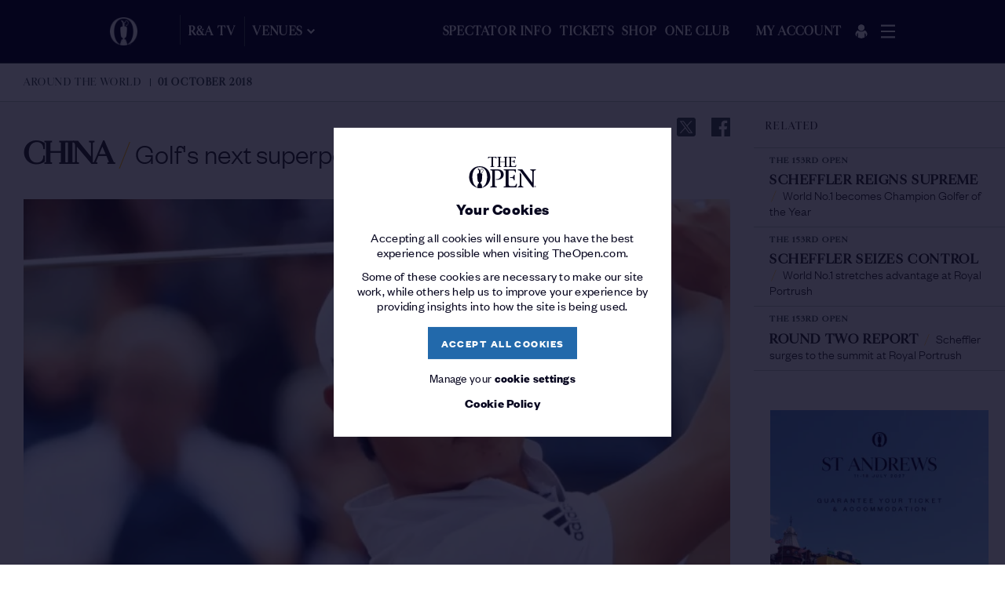

--- FILE ---
content_type: text/html; charset=utf-8
request_url: https://www.theopen.com/latest/2018/10/china-golfs-next-superpower
body_size: 25394
content:




    <!doctype html>
    <html lang="en" class="randa-html can-hover">
    <head>
        
<!-- Facebook -->
<meta property="fb:app_id" content="326300661287501" />
<meta property="og:locale" content="en_US" />
<meta property="og:type" content="website" />
<meta property="og:title" content="China Golfs next superpower" />
<meta property="og:description" content="In its long and illustrious history The Open has not produced a winner from Asia but it is increasingly apparent that anomaly will not last much longer." />
<meta property="og:url" content="/latest/2018/10/china-golfs-next-superpower" />
<meta property="og:site_name" content="The Open" />
<meta property="og:updated_time" content="2018-10-01T04:44:00.0000000Z" />
<meta property="og:image" content="https://www.theopen.com:443/-/media/images/player-profile-cut-outs/2019/li-haotong.png" />

<!-- Twitter -->
<meta name="twitter:card" content="summary" />
<meta name="twitter:description" content="In its long and illustrious history The Open has not produced a winner from Asia but it is increasingly apparent that anomaly will not last much longer." />
<meta name="twitter:title" content="China Golfs next superpower" />
<meta name="twitter:image" content="https://www.theopen.com:443/-/media/images/player-profile-cut-outs/2019/li-haotong.png" />
<meta name="twitter:site" content="@TheOpen" />
<meta name="twitter:domain" content="TheOpen" />

        


<meta charset="UTF-8">
<meta name="viewport" content="width=device-width, initial-scale=1.0, shrink-to-fit=no">
<meta http-equiv="X-UA-Compatible" content="ie=edge">
<meta name="format-detection" content="telephone=no" />
<meta name="google-site-verification" content="FSPLcs-pTgzyuRl6nAac6col7bzzAmftX80gIZNsWgI" />
<meta name="facebook-domain-verification" content="wiy4ryzb71kszpnvpy2p0nqze36xk3" />

<title>China Golfs next superpower</title>
<meta name="description" content="In its long and illustrious history The Open has not produced a winner from Asia but it is increasingly apparent that anomaly will not last much longer." />
<meta name="keywords" content="" />

<script>
    window.dataLayer = window.dataLayer || [];

    function gtag() {
        dataLayer.push(arguments);
    }

    gtag('consent', 'default', {
        'ad_storage': 'denied',
        'ad_user_data': 'denied',
        'ad_personalization': 'denied',
        'analytics_storage': 'denied'
    });

    window.uetq = window.uetq || [];
    window.uetq.push('consent', 'default', {
        'ad_storage': 'denied'
    });
</script>

    <script>
        (function (w, d, s, l, i) {
            w[l] = w[l] || []; w[l].push({
                'gtm.start':
                    new Date().getTime(), event: 'gtm.js'
            }); var f = d.getElementsByTagName(s)[0],
                j = d.createElement(s), dl = l != 'dataLayer' ? '&l=' + l : ''; j.async = true; j.src =
                    'https://www.googletagmanager.com/gtm.js?id=' + i + dl; f.parentNode.insertBefore(j, f);
        })(window, document, 'script', 'dataLayer', 'GTM-WFL96H7');
    </script>


<link rel="preconnect" href="//static.rolex.com/">

<link rel="dns-prefetch" href="//static.rolex.com/">

<link rel="preload" href="/dist/fonts/cardinal-medium.woff2" as="font" type="font/woff2" crossorigin="">
<link rel="preload" href="/dist/fonts/cardinal-semibold.woff2" as="font" type="font/woff2" crossorigin="">
<link rel="preload" href="/dist/fonts/founders-grotesk-regular.woff2" as="font" type="font/woff2" crossorigin="">
<link rel="preload" href="/dist/fonts/founders-grotesk-bold.woff2" as="font" type="font/woff2" crossorigin="">

<link rel="preload" href='/dist/commons.ebe569b5bc5c5efc350e.js' as="script">
<link rel="preload" href='/dist/vendors.app.a38523f771992ddfa66b.js' as="script">
<link rel="preload" href='/dist/app.75e84be81161ff0f473f.js' as="script">
<link rel="canonical" href="https://www.theopen.com/latest/2018/10/china-golfs-next-superpower">







<script src="https://cc.cdn.civiccomputing.com/9/cookieControl-9.x.min.js"></script>
<script type="text/javascript">
    var cookieSettings;
    var cookieSettingsDescription = "<p>Our use of cookies</p>\n<p>Accepting all cookies will ensure you have the best experience possible when visiting TheOpen.com. Some of these cookies are necessary to make our site work, while others help us to improve your experience by providing insights into how the site is being used.</p>";
    var necessaryCookiesDescription = "These are cookies that are required for the operation of our website and cannot be switched off in our systems. ";
    var statementDescription = "For more detailed information, please check our";

    function setCookieExpiryDaysValue() {
        var cookieExpiryDays = localStorage.getItem("cookieControlExpiryDaysValue");
        if (cookieExpiryDays !== null & cookieExpiryDays !== undefined) {
            if (cookieExpiryDays.localeCompare(365) !== 0) {
                localStorage.setItem("cookieControlExpiryDaysValue", 365);
            }
        }
        else {
            localStorage.setItem("cookieControlExpiryDaysValue", 365);
        }
    }

    function getCookieByName(name) {
        var cookieArray = document.cookie.split(";");

        for (var i = 0; i < cookieArray.length; i++) {
            var cookiePair = cookieArray[i].split("=");

            if (name == cookiePair[0].trim()) {
                return decodeURIComponent(cookiePair[1]);
            }
        }

        return null;
    }

    function checkNotificationCookieAndCookieControl() {
        var notificationCookie = getCookieByName('cookie-warning-settings_agreed');
        var cookieControlCookie = CookieControl.getCookie('CookieControl');
        if (notificationCookie !== null && cookieControlCookie === null) {
            document.cookie = `cookie-warning-settings_agreed=; max-age=0`;
        }
        if (notificationCookie === null && cookieControlCookie !== null) {
            CookieControl.delete('CookieControl');
        }
    }

    function setCookiesSection() {

        cookieSettings =
        {
            apiKey: '6bc7157ae3ff16db05930c2f20ad79be6733e7aa',
            product: 'PRO_MULTISITE',
            layout: 'slideout',
            initialState: 'closed',
            mode: 'gdpr',
            consentCookieExpiry: 365,
            text: {
                title: "Your Cookies",
                intro: cookieSettingsDescription.replace(/(<([^>]+)>)/gi, ""),
                necessaryTitle: "Strictly necessary cookies",
                necessaryDescription: necessaryCookiesDescription,
                acceptRecommended: 'Save and close',
                acceptSettings: 'Accept all',
                on: 'On',
                off: 'Off'
            },
            necessaryCookies: ["JSESSIONID","website#lang","stx_contact_TheOpen_2021_v1","CustomAntiForgery","checkoutConfig","__utma","ASP.NET_SessionId","secutixConfig","linksConfigurationCookie","__utmz","AkamaiAnalytics_BrowserSessionId","cookie-warning_is-site-visited","HTML_BitRateBucketCsv","HTML_isPlayingCount","HTML_VisitCountCookie","HTML_VisitIntervalStartTime","HTML_VisitValueCookie","__utmb","__utmc","__utmt","volumeControl_volumeValue","COGNITO_ACCESS_TOKEN","stx_rememberMe","cookie-warning-settings_agreed","lastDisplayedBanner","ballotOrdersFileNumber","datadome"],
            optionalCookies: [
{name:"AnalyticalPerformance",label:"Analytical / Performance cookies",description:"These allow us to recognise and count the number of visitors and to see how visitors move around our website when they are using it. This helps us to improve the way our website works. We will also use this information to make our website and the advertising displayed on it more relevant to your interests.",lawfulBasis:"consent",cookies: ["_gid","_gat_UA-25967024-1","_gat_UA-109774186-1","_ga","AKA_A2","ANON_ID","ANON_ID_old","CMID","CMPRO","CMPS","CMST","CONSENT","DotomiTest","EE","_fbp","fr","GUC","IDE","ibkukinet","ibkukiuno","KADUSERCOOKIE","KTPCACOOKIE","NID","PREF","TDCPM","TDID","VISITOR_INFO1_LIVE","YSC","_cc_aud","_cc_cc","_cc_dc","_cc_id","ab","demdex","dpm","everest_g_v2","i","mc","pi","pxrc","rlas3","skimCSP","skimGUID","test_cookie","ud","uuid","__stid","_ga_LFWMMB3DG0","ANONCHK","CLID","MR","MUID","SM","_clsk","_clck","_rdt_uuid","guest_id","guest_id_ads","guest_id_marketing","_ttp"] ,onAccept: function() {
window.uetq = window.uetq || [];
   window.uetq.push('consent', 'update', {
       'ad_storage': 'granted'
  });

  if (window.clarity) {
    window.clarity('consentv2', {
ad_Storage: 'granted',
analytics_Storage: 'granted'
});
  }

  gtag('consent', 'update', { 'ad_storage': 'granted' });
  gtag('consent', 'update', { 'ad_personalization': 'granted' });
  gtag('consent', 'update', { 'ad_user_data': 'granted' });
  gtag('consent', 'update', { 'analytics_storage': 'granted' });
window.dataLayer.push({ event: 'consent_update' });
} ,onRevoke: function() {
window.uetq = window.uetq || [];
  window.uetq.push('consent', 'update', {
    'ad_storage': 'denied'
  });

  if (window.clarity) {
    window.clarity('consentv2', {
ad_Storage: 'denied',
analytics_Storage: 'denied'

});
  }

  gtag('consent', 'update', { 'ad_storage': 'denied' });
  gtag('consent', 'update', { 'ad_personalization': 'denied' });
  gtag('consent', 'update', { 'ad_user_data': 'denied' });
  gtag('consent', 'update', { 'analytics_storage': 'denied' });
}},{name:"FunctionalCookies",label:"Functional cookies",description:"These are used to recognise you when you return to our website. This enables us to personalise our content for you and remember your preferences.",lawfulBasis:"consent",cookies: ["auth_token","datr","external_referer","guest_id","personalization_id","remember_checked_on","sb","sfau","twid","_twitter_sess","ct0","gt","wd"] ,onAccept: function(){
    const SOCIAL_SHARING_TWITTER_CLASS = 'social-sharing__item social-sharing__item--twitter';
    const SOCIAL_SHARING_FACEBOOK_CLASS = 'social-sharing__item social-sharing__item--facebook';
    const SOCIAL_SHARING_ACCEPT_FUNCTIONAL_COOKIES_CLASS = 'social-sharing__item__accept-functional-cookies';
const socialSharingTwitter = document.getElementsByClassName(SOCIAL_SHARING_TWITTER_CLASS)[0];
    const socialSharingFacebook = document.getElementsByClassName(SOCIAL_SHARING_FACEBOOK_CLASS)[0];
    const socialSharingAcceptFunctionalCookies = document.getElementsByClassName(SOCIAL_SHARING_ACCEPT_FUNCTIONAL_COOKIES_CLASS)[0];

if (socialSharingTwitter) {
                socialSharingTwitter.style.display = "block";
            }

            if (socialSharingFacebook) {
                socialSharingFacebook.style.display = "block";
            }
            if (socialSharingAcceptFunctionalCookies) {
                socialSharingAcceptFunctionalCookies.style.display = "none";
            }
} ,onRevoke: function(){
    const SOCIAL_SHARING_TWITTER_CLASS = 'social-sharing__item social-sharing__item--twitter';
    const SOCIAL_SHARING_FACEBOOK_CLASS = 'social-sharing__item social-sharing__item--facebook';
    const SOCIAL_SHARING_ACCEPT_FUNCTIONAL_COOKIES_CLASS = 'social-sharing__item__accept-functional-cookies';
    const socialSharingTwitter = document.getElementsByClassName(SOCIAL_SHARING_TWITTER_CLASS)[0];
    const socialSharingFacebook = document.getElementsByClassName(SOCIAL_SHARING_FACEBOOK_CLASS)[0];
    const socialSharingAcceptFunctionalCookies = document.getElementsByClassName(SOCIAL_SHARING_ACCEPT_FUNCTIONAL_COOKIES_CLASS)[0];

if (socialSharingTwitter) {
                socialSharingTwitter.style.display = "none";
            }

            if (socialSharingFacebook) {
                socialSharingFacebook.style.display = "none";
            }
            if (socialSharingAcceptFunctionalCookies) {
                socialSharingAcceptFunctionalCookies.style.display = "block";
            }

}},            ],
            position: 'LEFT',
            theme: 'DARK',
            branding:
            {
                fontFamily: "TheOpen,sans-serif",
                fontColor: "#fff",
                fontSizeTitle: "1.2em",
                fontSizeIntro: "1.2em",
                fontSizeHeaders: "1.1em",
                fontSize: "1.00em",
                backgroundColor: "#06051e",
                toggleText: "#06051e",
                toggleColor: "#06051e",
                toggleBackground: "#ffba00",
                buttonIcon: null,
                buttonIconWidth: "60",
                buttonIconHeight: "60",
                removeAbout: true,
                acceptText: "#06051e",
                acceptBackground: "#ffba00",
                removeIcon: true
            },
            rejectButton: false,
            acceptBehaviour: 'all',
            statement: {
                description: statementDescription,
                name: 'Cookie Policy',
                url: '/legal/cookie-policy',
                updated: '19/10/2020'
            }
        };
    }

    setCookieExpiryDaysValue();
    setCookiesSection();
    CookieControl.load(cookieSettings);
    checkNotificationCookieAndCookieControl();
</script>


<script>
    let hasTrackedPageView = false;

    function getCookie(name) {
        const match = document.cookie.match(new RegExp('(^| )' + name + '=([^;]+)'));
        return match ? match[2] : null;
    }

    function trackPageView() {
        if (!window.mixpanel) {
            return;
        }

        if (hasTrackedPageView) {
            return;
        }

        hasTrackedPageView = true;

        const trackingConsent = getCookie('cookie-warning-settings_agreed');        
       
        const eventData = {
            page: window.location.pathname,
            referrer: document.referrer || '',
            timestamp: new Date().toISOString(),
        };

        if (trackingConsent === '1' && window.localStorage.userId) {
            const userId = window.localStorage.userId;
            const guidRegex = /^[0-9a-f]{8}-[0-9a-f]{4}-[1-5][0-9a-f]{3}-[89ab][0-9a-f]{3}-[0-9a-f]{12}$/i;
            if (userId && guidRegex.test(userId)) {
                eventData.user_id = userId;
            }
        }

        mixpanel.track('Page View', eventData, function (response) {
        });
    }

    function ensureUserIdentification() {
        const trackingConsent = getCookie('cookie-warning-settings_agreed');
        const userId = getValidUserId();
        
        if (trackingConsent === '1' && userId && window.mixpanel && typeof window.mixpanel.identify === 'function') {
            mixpanel.identify(userId);
        }
    }

    function waitForMixpanelAndTrack(maxRetries = 10, interval = 300) {
        let attempts = 0;

        const waitInterval = setInterval(() => {
            if (window.mixpanel && typeof window.mixpanel.track === 'function') {
                clearInterval(waitInterval);
                ensureUserIdentification();
            } else if (attempts >= maxRetries) {
                injectMixpanelFallback(); //gtm without mixpanel
                clearInterval(waitInterval);
            } else {
                attempts++;
            }
        }, interval);
    }


    function waitForGTM(maxRetries = 5, interval = 500) {
        let retries = 0;
        const checkInterval = setInterval(() => {
            if (window.dataLayer && window.dataLayer.length > 0) {
                waitForMixpanelAndTrack(); //wait until mixpanel is ready before tracking
                clearInterval(checkInterval);
            } else if (retries >= maxRetries) {
                injectMixpanelFallback();
                clearInterval(checkInterval);
            } else {
                retries++;
            }
        }, interval);
    }

    function isMixpanelInitialized() {
        return (
            typeof window.mixpanel === 'object' &&
            typeof window.mixpanel.__SV !== 'undefined' &&
            typeof window.mixpanel.track === 'function'
        );
    }

    function injectMixpanelFallback() {
        if (isMixpanelInitialized()) {
            return;
        }

        //inject the script according to the mixpanel docs
        const script = document.createElement('script');
        script.type = 'text/javascript';
        script.innerHTML = `
    (function(f, b) {
      if (!b.__SV) {
        var e, g, i, h;
        window.mixpanel = b;
        b._i = [];
        b.init = function(e, f, c) {
          function g(a, d) {
            var b = d.split(".");
            if (b.length === 2) {
              a = a[b[0]];
              d = b[1];
            }
            a[d] = function() {
              a.push([d].concat(Array.prototype.slice.call(arguments, 0)));
            };
          }
          var a = b;
          if (typeof c !== "undefined") {
            a = b[c] = [];
          } else {
            c = "mixpanel";
          }
          a.people = a.people || [];
          a.toString = function(a) {
            var d = "mixpanel";
            if (c !== "mixpanel") d += "." + c;
            if (!a) d += " (stub)";
            return d;
          };
          a.people.toString = function() {
            return a.toString(1) + ".people (stub)";
          };
          i = "disable time_event track track_pageview track_links track_forms track_with_groups add_group set_group remove_group register register_once alias unregister identify name_tag set_config reset opt_in_tracking opt_out_tracking has_opted_in_tracking has_opted_out_tracking clear_opt_in_out_tracking start_batch_senders people.set people.set_once people.unset people.increment people.append people.union people.track_charge people.clear_charges people.delete_user people.remove".split(" ");
          for (h = 0; h < i.length; h++) g(a, i[h]);
          var j = "set set_once union unset remove delete".split(" ");
          a.get_group = function() {
            var d = {}, e = ["get_group"].concat(Array.prototype.slice.call(arguments, 0));
            for (var c = 0; c < j.length; c++) {
              (function(cmd) {
                d[cmd] = function() {
                  var call2 = [cmd].concat(Array.prototype.slice.call(arguments, 0));
                  a.push([e, call2]);
                };
              })(j[c]);
            }
            return d;
          };
          b._i.push([e, f, c]);
        };
        b.__SV = 1.2;
        e = f.createElement("script");
        e.type = "text/javascript";
        e.async = true;
        e.src = "https://analytics.theopen.com/mixpanel/libs/mixpanel-2-latest.min.js";
        g = f.getElementsByTagName("script")[0];
        g.parentNode.insertBefore(e, g);
      }
    })(document, window.mixpanel || []);
  `;
        document.head.appendChild(script);

        initializeMixpanel();
    }

    function getValidUserId() {
        const rawId = window.localStorage.userId;

        const guidRegex = /^[0-9a-f]{8}-[0-9a-f]{4}-[1-5][0-9a-f]{3}-[89ab][0-9a-f]{3}-[0-9a-f]{12}$/i;

        if (rawId && guidRegex.test(rawId)) {
            return rawId;
        }

        return null;
    }

    function initializeMixpanel() {
        const trackingConsent = getCookie('cookie-warning-settings_agreed');
        const userId = getValidUserId();

        mixpanel.init('06f926b56df6441361f3928e070d66b7', {
            api_host: 'https://mixpanel.theopen.com',
            persistence: 'localStorage',
            disable_persistence: false, //always enabled to persist device ID mp_cookie
            persistence_name: 'cookie', //creates the mp_cookie key in localStorage
            debug: false,
            track_pageview: 'url-with-path-and-query-string',
            cross_site_cookie : true
        });

        ensureUserIdentification();
    }

    try {
        waitForGTM();
    } catch (error) {
        console.error('[Mixpanel] Unexpected error during setup:', error);
    }
</script>

<script>
            let customAnalyticsModule = (function () {
                const apiURL = "https://www.theopen.com/api/Analytics/AddVisitor";
                let time;

                function isNullOrUndefined(value) {
                    return value === null || value === undefined;
                }

                const getCookieByName = (name) => {
                    var cookieArray = document.cookie.split(";");

                    for (var i = 0; i < cookieArray.length; i++) {
                        var cookiePair = cookieArray[i].split("=");

                        if (name == cookiePair[0].trim()) {
                            return decodeURIComponent(cookiePair[1]);
                        }
                    }

                    return null;
                }

                const getCookieWarningAgreedValue = (name) => {
                    const cookieWarningAgreedValue = getCookieByName(name);

                    if (!isNullOrUndefined(cookieWarningAgreedValue))
                        return cookieWarningAgreedValue;

                    return sessionStorage.getItem(name);
                }

                function initializeCAInterval() {
                    time = setInterval(expireInactiveVisitor, 300000);
                }

                function expireInactiveVisitor() {
                    sessionStorage.setItem('isVisitorActive', 0);
                }

                const uuidv4 = () => {
                    return 'xxxxxxxx-xxxx-4xxx-yxxx-xxxxxxxxxxxx'.replace(/[xy]/g, function (c) {
                        let r = Math.random() * 16 | 0, v = c == 'x' ? r : (r & 0x3 | 0x8);
                        return v.toString(16);
                    });
                }

                const randomClientId = () => {
                    return 'xxxxxxxxxx.y'.replace(/[xy]/g, function (c) {
                        var r = Math.random() * 10 | 0, v = c === 'x' ? r : timestamp();
                        return v.toString(10);
                    });
                }

                const timestamp = () =>{
                    return Math.floor(Math.random() * 100) + Date.now();
                }

                const init = () => {
                    setupIdleVerification();
                };

                function setupIdleVerification() {
                    window.onload = resetTimer;
                    document.addEventListener("mousemove", resetTimer);
                    document.onkeyup = resetTimer;
                }

                function resetTimer() {
                    const cookieWarningAgreedValue = getCookieWarningAgreedValue('cookie-warning-settings_agreed');

                    initSessionStorageTrackingItem();

                    checkCookieWarningAgreedValue();

                    if (cookieWarningAgreedValue === "0") {
                        reactivateIdleVisitor();
                    }
                }

                function initSessionStorageTrackingItem() {
                    const isUserActive = sessionStorage.getItem('isVisitorActive');
                   const cookieWarningAgreedValue = getCookieWarningAgreedValue('cookie-warning-settings_agreed');

                    if (!isNullOrUndefined(cookieWarningAgreedValue)) {
                        if (isNullOrUndefined(isUserActive)) {
                            sessionStorage.setItem('isVisitorActive', cookieWarningAgreedValue);
                        }
                    }
                }

                function checkCookieWarningAgreedValue() {
                    const acceptedCookieValue = acceptedRequiredGACookieCategories() ? "1" : "0";

                    if (shouldUpdateCookieWarningAgreedValue(acceptedCookieValue)) {
                        const cookieExpirySeconds = convertDaysToSeconds(getExpiryDaysValue());

                        document.cookie = `cookie-warning-settings_agreed=${acceptedCookieValue}; max-age=${cookieExpirySeconds}; path=/`;
                        sessionStorage.setItem('isVisitorActive', acceptedCookieValue);
                        cancelInterval(time);
                    }

                }

                function convertDaysToSeconds(days) {
                    //days * 24h/day * 60min/hour * 60 sec/min
                    return days * 24 * 60 * 60;
                }

                function shouldUpdateCookieWarningAgreedValue(newValue) {
                    return willCookieValueChange('cookie-warning-settings_agreed', newValue) &&
                        !isNullOrUndefined(CookieControl.getCookie('CookieControl'));
                }

                function getExpiryDaysValue() {
                    var cookieExpiryDays = localStorage.getItem("cookieControlExpiryDaysValue");

                    if (isNullOrUndefined(cookieExpiryDays)) {
                        cookieExpiryDays = 365;
                    }

                    return cookieExpiryDays;
                }

                function acceptedRequiredGACookieCategories() {
                    const cookiesCategories = getCookiesCategories();
                    let accepted = false;

                    JSON.parse(`["StrictlyNecessaryCookies","AnalyticalPerformance"]`).forEach(requiredCookie => {
                        if (cookiesCategories.some((optionalCookie) => (optionalCookie.categoryName === requiredCookie && optionalCookie.acceptedCookies === 1))) {
                            accepted = true;
                        }
                    });

                    return accepted;
                }

                function getCookiesCategories() {
                    var cookieCategories = initCookieCategories();

                    return getAcceptedOptionalCategories(cookieCategories);
                }

                function initCookieCategories() {
                    var cookieCategories = [];

                                cookieCategories.push({ "categoryName": "AnalyticalPerformance", "acceptedCookies": 0 });
                                cookieCategories.push({ "categoryName": "FunctionalCookies", "acceptedCookies": 0 });
                    return cookieCategories;
                }

                function getAcceptedOptionalCategories(cookieCategories) {
                    var cookieCategoryObject = null;
                    var categoryCounter = 0;

                    if (CookieControl.getCookie('CookieControl') !== null) {
                        cookieCategoryObject = JSON.parse(CookieControl.getCookie('CookieControl'));

                        for (var optionalCookie in cookieCategoryObject.optionalCookies) {
                            var categoryValue = cookieCategoryObject.optionalCookies[optionalCookie] === "accepted" ? 1 : 0;
                            var cookieIndex = cookieCategories.findIndex(c => c.categoryName === Object.keys(cookieCategoryObject.optionalCookies)[categoryCounter]);

                            cookieCategories[cookieIndex].acceptedCookies = categoryValue;
                            categoryCounter++;
                        }
                    }

                    return cookieCategories;
                }

                function willCookieValueChange(cookieName, newValue) {
                    const oldCookieValue = getCookieByName(`${cookieName}`);

                    if (true) {
                        return oldCookieValue !== newValue && !isNullOrUndefined(oldCookieValue);
                    } else {
                        return oldCookieValue !== newValue;
                    }
                }

                function reactivateIdleVisitor() {
                    let isUserActive = sessionStorage.getItem('isVisitorActive');

                    if (!isNullOrUndefined(isUserActive) && isUserActive !== "1") {
                        sessionStorage.setItem('isVisitorActive', 1);
                        updateVisitorDetails();
                    }
                }

                const updateVisitorDetails = () => {
                    let isUserActive = sessionStorage.getItem('isVisitorActive');

                    if (isUserActive === "1") {
                        setTimeout(postVisitorDetails, 1000);
                        cancelInterval(time);
                        initializeCAInterval();
                    }
                }

                function cancelInterval(timer) {
                    if (timer !== undefined) {
                        clearInterval(timer);
                    }
                }

                const postVisitorDetails = () => {
                    let jsonVisitorDetails = getJSONVisitorDetails();

                    if (jsonVisitorDetails !== null) {
                        fetch(apiURL, {
                            method: 'POST',
                            headers: { 'content-type': 'application/json' },
                            body: jsonVisitorDetails
                        })
                            .catch((error) => {
                                // skip error
                            });
                    }
                }

                function getJSONVisitorDetails() {
                    const currentUrl = `${window.location.href}`;
                    let visitorId = sessionStorage.getItem('visitorId');
                    let websiteUrl = sessionStorage.getItem('websiteUrl');
                    let clientId = sessionStorage.getItem('clientId');

                    if (isNullOrUndefined(visitorId)) {
                        visitorId = uuidv4();
                        sessionStorage.setItem('visitorId', visitorId);
                    }

                    if (isNullOrUndefined(websiteUrl)) {
                        websiteUrl = currentUrl;
                        sessionStorage.setItem('websiteUrl', websiteUrl);
                    }

                    if (isNullOrUndefined(clientId)) {
                        clientId = randomClientId();
                        sessionStorage.setItem('clientId', clientId);
                    }

                    if (websiteUrl != currentUrl) {
                        websiteUrl = currentUrl;
                        sessionStorage.setItem('websiteUrl', websiteUrl);
                    }

                    const cookieWarningAgreedValue = getCookieWarningAgreedValue('cookie-warning-settings_agreed');

                    if (cookieWarningAgreedValue === "1" || isNullOrUndefined(cookieWarningAgreedValue)) {
                        return null;
                    }

                    const accessedURL = new URL(websiteUrl);

                    return JSON.stringify({
                        "visitorId": visitorId,
                        "clientId": clientId,
                        "pageTitle": document.title,
                        "websiteDomain": accessedURL.origin,
                        "accessedURL": `${accessedURL.pathname}${accessedURL.search}`,
                        "categories": getCookiesCategories(),
                        "engagementTime": Math.floor(1000 + Math.random() * 9000),
                        "origin": "TO"
                    });
                }

                return {
                    init: init
                };

            })();

            customAnalyticsModule.init();
</script>

<script>
            let googleTagModule = (function () {
                let interval;

                const init = () => {
                    setupActivityVerification();
                };

                function setupActivityVerification() {
                    sessionStorage.setItem('isGtmVisitorActive', 1);
                    var oldOnLoad = window.onload;
                    window.onload = function () {
                        oldOnLoad && oldOnLoad();
                        initializeGtmInterval();
                    }
                    document.onmousemove = reactivateGtmVisitor;
                    document.ontouchmove = reactivateGtmVisitor;
                }

                function initializeGtmInterval() {
                    interval = setInterval(expireGtmVisitor, 300000);
                }

                function expireGtmVisitor() {
                    sessionStorage.setItem('isGtmVisitorActive', 0);
                }

                function reactivateGtmVisitor() {
                    let didUpdateSessionItem = setSessionStorageItem('isGtmVisitorActive', "1");

                    if (didUpdateSessionItem) {
                        sendUrlAsVirtualPageView();
                    }
                }

                function setSessionStorageItem(key, value) {
                    let storageItem = sessionStorage.getItem(key);

                    if (value !== null && value !== undefined && storageItem !== value) {
                        sessionStorage.setItem(key, value);
                        return true;
                    }

                    return false;
                }

                const sendUrlAsVirtualPageView = () => {
                    let isGtmUserActive = sessionStorage.getItem('isGtmVisitorActive');

                    if (isGtmUserActive === "1") {
                        sendPageViewData();
                        cancelInterval(interval);
                        initializeGtmInterval();
                    }
                }

                function cancelInterval(timer) {
                    if (timer !== undefined) {
                        clearInterval(timer);
                    }
                }

                const sendPageViewData = () => {
                    let pageName = `virtual${window.location.pathname}`;
                    let pageTitle = document.title ? document.title : '';
                    window.dataLayer = window.dataLayer || [];
                    dataLayer.push({
                        'event': 'pageviewTrack',
                        'pagePath': pageName,
                        'pageTitle': pageTitle,
                        'user_id': (localStorage.userId == null || localStorage.userId == undefined) ? null : localStorage.userId
                    });
                }

                return {
                    init: init
                };

            })();

            googleTagModule.init();
</script>

<script src="https://code.jquery.com/jquery-3.6.0.min.js"></script>

<!-- Favicons -->
<link rel="apple-touch-icon" sizes="60x60" href="/-/media/assets/favicons/apple-touch-icon">
<link rel="icon" type="image/png" sizes="32x32" href="/-/media/assets/favicons/favicon-32x32">
<link rel="icon" type="image/png" sizes="16x16" href="/-/media/assets/favicons/favicon-16x16">
<link rel="manifest" href="/-/media/assets/favicons/site-webmanifest">
<link rel="mask-icon" href="/-/media/assets/favicons/safari-pinned-tab" color="#5bbad5">
<link rel="shortcut icon" href="/-/media/assets/favicons/favicon">
<meta name="msapplication-TileColor" content="#ffba00">
<meta name="msapplication-config" content="/-/media/assets/favicons/browserconfig">
<!-- End Favicons -->

<link rel="stylesheet" href='/dist/commons.f33c1bff2e70ddbd822b.css'>
<link rel="stylesheet" href='/dist/app.59765ba03bb6510922cf.css'>

    
<script>(window.BOOMR_mq=window.BOOMR_mq||[]).push(["addVar",{"rua.upush":"false","rua.cpush":"true","rua.upre":"false","rua.cpre":"true","rua.uprl":"false","rua.cprl":"false","rua.cprf":"false","rua.trans":"SJ-2a078784-7e2c-45e1-9df6-ba7229d6d54a","rua.cook":"false","rua.ims":"false","rua.ufprl":"false","rua.cfprl":"false","rua.isuxp":"false","rua.texp":"norulematch","rua.ceh":"false","rua.ueh":"false","rua.ieh.st":"0"}]);</script>
                              <script>!function(e){var n="https://s.go-mpulse.net/boomerang/";if("False"=="True")e.BOOMR_config=e.BOOMR_config||{},e.BOOMR_config.PageParams=e.BOOMR_config.PageParams||{},e.BOOMR_config.PageParams.pci=!0,n="https://s2.go-mpulse.net/boomerang/";if(window.BOOMR_API_key="D3UUX-3ESVQ-CEJXW-CMNJ3-UJ3KX",function(){function e(){if(!o){var e=document.createElement("script");e.id="boomr-scr-as",e.src=window.BOOMR.url,e.async=!0,i.parentNode.appendChild(e),o=!0}}function t(e){o=!0;var n,t,a,r,d=document,O=window;if(window.BOOMR.snippetMethod=e?"if":"i",t=function(e,n){var t=d.createElement("script");t.id=n||"boomr-if-as",t.src=window.BOOMR.url,BOOMR_lstart=(new Date).getTime(),e=e||d.body,e.appendChild(t)},!window.addEventListener&&window.attachEvent&&navigator.userAgent.match(/MSIE [67]\./))return window.BOOMR.snippetMethod="s",void t(i.parentNode,"boomr-async");a=document.createElement("IFRAME"),a.src="about:blank",a.title="",a.role="presentation",a.loading="eager",r=(a.frameElement||a).style,r.width=0,r.height=0,r.border=0,r.display="none",i.parentNode.appendChild(a);try{O=a.contentWindow,d=O.document.open()}catch(_){n=document.domain,a.src="javascript:var d=document.open();d.domain='"+n+"';void(0);",O=a.contentWindow,d=O.document.open()}if(n)d._boomrl=function(){this.domain=n,t()},d.write("<bo"+"dy onload='document._boomrl();'>");else if(O._boomrl=function(){t()},O.addEventListener)O.addEventListener("load",O._boomrl,!1);else if(O.attachEvent)O.attachEvent("onload",O._boomrl);d.close()}function a(e){window.BOOMR_onload=e&&e.timeStamp||(new Date).getTime()}if(!window.BOOMR||!window.BOOMR.version&&!window.BOOMR.snippetExecuted){window.BOOMR=window.BOOMR||{},window.BOOMR.snippetStart=(new Date).getTime(),window.BOOMR.snippetExecuted=!0,window.BOOMR.snippetVersion=12,window.BOOMR.url=n+"D3UUX-3ESVQ-CEJXW-CMNJ3-UJ3KX";var i=document.currentScript||document.getElementsByTagName("script")[0],o=!1,r=document.createElement("link");if(r.relList&&"function"==typeof r.relList.supports&&r.relList.supports("preload")&&"as"in r)window.BOOMR.snippetMethod="p",r.href=window.BOOMR.url,r.rel="preload",r.as="script",r.addEventListener("load",e),r.addEventListener("error",function(){t(!0)}),setTimeout(function(){if(!o)t(!0)},3e3),BOOMR_lstart=(new Date).getTime(),i.parentNode.appendChild(r);else t(!1);if(window.addEventListener)window.addEventListener("load",a,!1);else if(window.attachEvent)window.attachEvent("onload",a)}}(),"".length>0)if(e&&"performance"in e&&e.performance&&"function"==typeof e.performance.setResourceTimingBufferSize)e.performance.setResourceTimingBufferSize();!function(){if(BOOMR=e.BOOMR||{},BOOMR.plugins=BOOMR.plugins||{},!BOOMR.plugins.AK){var n="true"=="true"?1:0,t="",a="aogqcvqxgqvio2lmutma-f-98c3a8236-clientnsv4-s.akamaihd.net",i="false"=="true"?2:1,o={"ak.v":"39","ak.cp":"580703","ak.ai":parseInt("887921",10),"ak.ol":"0","ak.cr":8,"ak.ipv":4,"ak.proto":"h2","ak.rid":"438c72ff","ak.r":42312,"ak.a2":n,"ak.m":"e12","ak.n":"essl","ak.bpcip":"3.141.1.0","ak.cport":38242,"ak.gh":"23.52.41.157","ak.quicv":"","ak.tlsv":"tls1.3","ak.0rtt":"","ak.0rtt.ed":"","ak.csrc":"-","ak.acc":"","ak.t":"1768727768","ak.ak":"hOBiQwZUYzCg5VSAfCLimQ==dY+4GTYFuS7fSiVjQljLHoKCcNlksXRywaN9G8YzJiz4FMFl99QdwTD+3pdKue54abrhmIz+pGKJG0Kxcj6PBWifqdjRH27OLCwpF1TCJI4xP6GshiKGCS0s6BB9xh74c1JJstNB/mEa2CwJPsK62N6paQOTgvNyBIyAxd/DIsKyAceojhloWnT3BP9Ma7h26RNVHI8QxSvhcH8vz6UACUD8wh2ohGZzl8NfYiNdZrX6HS/0kW27qSYQVzO6hRsI6/q5cPLNeuPKCvk1lCTJLFMi7UsYKc6/7bLUXS9uy4vROzJeUD33yuYlbDSRB3S55gAg3MvltUkVgDkG0ITaSPNE9Sj0dioUFWYeMFadA+zw3ZuvmY+cWIl0AaJXVOC5cIrpMHQby30QcaTsKyrNRY1GFUsUG1l+z/iw/G+sO8U=","ak.pv":"189","ak.dpoabenc":"","ak.tf":i};if(""!==t)o["ak.ruds"]=t;var r={i:!1,av:function(n){var t="http.initiator";if(n&&(!n[t]||"spa_hard"===n[t]))o["ak.feo"]=void 0!==e.aFeoApplied?1:0,BOOMR.addVar(o)},rv:function(){var e=["ak.bpcip","ak.cport","ak.cr","ak.csrc","ak.gh","ak.ipv","ak.m","ak.n","ak.ol","ak.proto","ak.quicv","ak.tlsv","ak.0rtt","ak.0rtt.ed","ak.r","ak.acc","ak.t","ak.tf"];BOOMR.removeVar(e)}};BOOMR.plugins.AK={akVars:o,akDNSPreFetchDomain:a,init:function(){if(!r.i){var e=BOOMR.subscribe;e("before_beacon",r.av,null,null),e("onbeacon",r.rv,null,null),r.i=!0}return this},is_complete:function(){return!0}}}}()}(window);</script></head>

    <body class="randa-body  ">

        <div class="randa-page">
            <div class="randa-page__inner">
                


<header class='header header--upcoming-venues-three header--reverse '
        data-dc-component="header"
        data-dc-header-options="{&quot;mode&quot;:&quot;&quot;}">
    <div class="header__top-line" data-dc-header-ref="topline">
        <div class="container header__container">
            <div class="header__left-menu-wrapper">
                <div class="header__dynamic-menu-wide">
                    <div class="header__dynamic-menu-wide-item header__dynamic-menu-wide-item--logo">
                        <a class="header__dynamic-menu-wide-link header__logos" href="/" data-dc-header-ref="logos">
                            <div class="header__logo-the-open">
                                <img class='lazyload' sizes='640,720' data-srcset='/-/media/images/logo-the-open-symbol.png?w=640&hash=6BDBE8C6BD525E62B8FEA88C92A74A8303599064 640w,/-/media/images/logo-the-open-symbol.png?w=720&hash=A83E1701E10CC666AB1027720A0939433A4FD648 720w' data-sizes='auto' alt='logo-the-open-symbol' />
                            </div>

                            <div class="header__logo-the-open-symbol">
                                <img class='lazyload' sizes='640,720' data-srcset='/-/media/images/logo-the-open-symbol.png?w=640&hash=6BDBE8C6BD525E62B8FEA88C92A74A8303599064 640w,/-/media/images/logo-the-open-symbol.png?w=720&hash=A83E1701E10CC666AB1027720A0939433A4FD648 720w' data-sizes='auto' alt='logo-the-open-symbol' />
<script type="application/ld+json">{"@type":"ImageObject","url":"https://www.theopen.com:443/-/media/images/logo-the-open-symbol.png","alternateName":"logo-the-open-symbol"}</script>                            </div>
                        </a>
                    </div>
                </div>
                <div class="header__wrapper" data-dc-header-ref="gtmLeftMenuClick">
                        <ul class="header__dynamic-menu-wide menu-list">
                            <li class="header__dynamic-menu-wide-item">
                                <a class="header__dynamic-menu-wide-link" href="https://www.randa.tv">
                                    R&amp;A TV
                                </a>
                            </li>
        <li class="header__dynamic-menu-wide-item">
        </li>


        
        <li class="header__dynamic-menu-wide-item">
                    <button class="header__dynamic-menu-wide-link" type="button" aria-expanded="false" data-dc-header-ref="dynamic-button[]">
                        Venues
                        <span class="header__dynamic-menu-icon-wrapper" data-dc-header-ref="dynamic-icons[]">
                            <svg class="icon header__dynamic-menu-icon" width="10" height="10" focusable="false">
                                <use xlink:href="#icon-arrow-down"></use>
                            </svg>
                        </span>
                    </button>
        </li>
    </ul>

                </div>
                </div>

                <div class="header__wrapper" data-dc-header-ref="links">
                    <a class="header__skip-nav" href="#randa-main">Skip to main content</a>
                    <div class="header__wrapper" data-dc-header-ref="gtmRightMenuClick">
                            <ul class="header__top-nav"
        data-dc-component="right-header-links">
                            <li class="header__top-nav-item">
                                <a class="header__top-nav-link header__top-nav-link-right"
                                   href="/tickets-and-hospitality/plan-your-day"
                                   data-dc-component="right-header-link-item">
                                        <span></span>
                                        <span>SPECTATOR INFO</span>

                                </a>
                            </li>
                            <li class="header__top-nav-item">
                                <a class="header__top-nav-link header__top-nav-link-right"
                                   href="/tickets-and-hospitality"
                                   data-dc-component="right-header-link-item">
                                        <span></span>
                                        <span>Tickets</span>

                                </a>
                            </li>
                            <li class="header__top-nav-item">
                                <a class="header__top-nav-link header__top-nav-link-right"
                                   href="https://shop.randa.org/en/the-open/o-2367+t-6144418138+z-9491-1579250313?_ref=m-TOPNAV&amp;_s=bm-fi-randa-prtsite-NAV-310124-AB&amp;utm_medium=partner"
                                   data-dc-component="right-header-link-item">
                                        <span></span>
                                        <span>SHOP</span>

                                </a>
                            </li>
                            <li class="header__top-nav-item header__top-nav-item-mobile-hidden">
                                <a class="header__top-nav-link header__top-nav-link-right"
                                   href="https://oneclub.golf/"
                                   data-dc-component="right-header-link-item">
                                        <span class="right-nav-title hidden">ONE CLUB</span>
                                            <span class="member-right-nav-title hidden">ONE CLUB</span>

                                </a>
                            </li>
    </ul>


                    </div>
                    <div class="header__top-nav">
                            <div class="header__top-nav-item header__top-nav-user">
                                

<div class="account"
     data-dc-component="account"
     data-dc-account-options='{
        "useCognito": true,
        "cookieName": "",
        "userOrderHistoryCallbackUrl": "https://userprofile.theopen.com/api/UserProfileOrders/GetOrderHistory",
        "userTicketsCallbackUrl":"https://userprofile.theopen.com/api/UserProfileOrders/GetTickets",
        "ssoDomain": "TheOpen"
    }'>
    <button class="account__trigger-button"
            type="button"
            data-dc-account-ref="sign-in-link"
            data-dc-component="gtm"
            data-dc-gtm-category="Top Ribbon"
            data-dc-gtm-action="Click"
            data-dc-gtm-label="My Account">
        <span class="account__icon-copy">My Account</span>
        <svg version="1.1" class="icon header__top-nav-icon" xmlns="http://www.w3.org/2000/svg" xmlns:xlink="http://www.w3.org/1999/xlink" x="0px" y="0px"
             width="22px" height="22px" viewBox="0 0 429.7 500" xml:space="preserve">
        <g>
        <path d="M330.7,473.9c0,0-106.5,56.4-232,0l-0.9-155.9c0,0-44.3-34.8-44.3,126.1c0,0-37.7-31.5-48.4-48.8c0,0-21.8-131.7,87.8-182.9
	            c0,0,110.1,108.9,243.5,0c0,0,100.7,37.3,87.8,182.9l-48.4,48.8c0,0,6.7-156.3-44.5-123.8L330.7,473.9z"></path>
        <circle cx="214.4" cy="118.6" r="116.6"></circle>
            </g>
        </svg>
    </button>

    <!-- Early it was tag button. It was trigger hide/show tooltip -->
    <button class="account__trigger-button"
            type="button"
            id="accountTriggerButton"
            data-dc-account-ref="button"
            data-dc-component="gtm"
            data-dc-gtm-category="Top Ribbon"
            data-dc-gtm-action="Click"
            data-dc-gtm-label="My Account">
        <span class="account__icon-copy" data-dc-account-ref="name[]"></span>
        <svg version="1.1" class="icon header__top-nav-icon" xmlns="http://www.w3.org/2000/svg" xmlns:xlink="http://www.w3.org/1999/xlink" x="0px" y="0px"
             width="22px" height="22px" viewBox="0 0 429.7 500" xml:space="preserve">
        <g>
        <path d="M330.7,473.9c0,0-106.5,56.4-232,0l-0.9-155.9c0,0-44.3-34.8-44.3,126.1c0,0-37.7-31.5-48.4-48.8c0,0-21.8-131.7,87.8-182.9
                c0,0,110.1,108.9,243.5,0c0,0,100.7,37.3,87.8,182.9l-48.4,48.8c0,0,6.7-156.3-44.5-123.8L330.7,473.9z"></path>
        <circle cx="214.4" cy="118.6" r="116.6"></circle>
            </g>
        </svg>
    </button>
    <div class="account__tooltip" data-dc-account-ref="tooltip">
        <div class="account__info">
            <ul class="account__links">
                <li class="account__links-item">
                    <a class="account__link" data-dc-component="my-account-url" data-dc-my-account-url-options='{"useCognito": true}' href="/account/profile">My Account</a>
                </li>
                    <li class="account__links-item" id="my-one-club-link">
                        <a class="account__link" href="https://oneclub.golf/">My One Club</a>
                    </li>
                <li class="account__links-item">
                    <button class="account__link" type="button"
                            data-dc-account-ref="sign-out"
                            id="sign-out"
                            data-dc-account-signout="/api/sitecore/Account/SignOut"
                            data-dc-account-return-url-param="ReturnUrl">
                        Sign out
                    </button>
                </li>
            </ul>
        </div>
        <div class="account__sign-in"
            data-dc-component="sso-sign-in">
            
            <button class="account__button button button--primary"
               data-dc-sso-sign-in-ref="sso-sign-in"
               href="/api/sitecore/Account/Signin"
               data-dc-modal-trigger-login-failed-return-url-param="LoginFailedReturnUrl">
                <span>Sign in</span>
            </button>
            
            <p class="account__register">
                Haven't got an account?
                <button class="account__link" data-dc-sso-sign-in-ref="sso-register">Register now</button>
            </p>
        </div>
    </div>
</div>

<script>
    $(document).ready(function () {
        var localStorageMemberships = localStorage.getItem('tochUserMemberships');
        var myOneClubLink = document.getElementById("my-one-club-link");

        if (localStorageMemberships === null || localStorageMemberships === '' || localStorageMemberships === undefined) {
            if (myOneClubLink !== null) {
                myOneClubLink.classList.add("hidden");
            }
        }
        else {
            var parsedLocalStorageItem = JSON.parse(localStorageMemberships);
            var membershipArray = parsedLocalStorageItem.split(';');
            var isOneClubUser = membershipArray.includes('OneClub');

            if (myOneClubLink !== null && isOneClubUser) {
                myOneClubLink.classList.remove("hidden");
            }
            else {
                if (myOneClubLink !== null) {
                    myOneClubLink.classList.add("hidden");
                }
            }
        }
    });
</script>

                            </div>

                        <div class="header__top-nav-item header__top-nav-basket" data-dc-component="basket-icon" data-dc-basket-icon-options='[{&quot;__interceptors&quot;:[{}],&quot;basketLink&quot;:{&quot;anchor&quot;:&quot;&quot;,&quot;class&quot;:&quot;&quot;,&quot;text&quot;:&quot;Basket&quot;,&quot;query&quot;:&quot;&quot;,&quot;title&quot;:&quot;&quot;,&quot;url&quot;:&quot;/ticketbuilder/basket&quot;,&quot;target&quot;:&quot;|Custom&quot;,&quot;targetId&quot;:&quot;8a271e79-e25d-4748-9057-53c9871cd8e5&quot;,&quot;type&quot;:4,&quot;style&quot;:&quot;&quot;},&quot;baseTemplates&quot;:[&quot;1930bbeb-7805-471a-a3be-4858ac7cf696&quot;,&quot;646f4b34-708c-41c2-9f4b-2661849777f3&quot;,&quot;f5bc7ae4-f62d-47cd-9afb-2c9f85d8313b&quot;,&quot;18420296-d8fc-4d93-a79e-2a2b0367a92c&quot;,&quot;4d30906d-0b49-4fa7-969d-bf90157357ea&quot;,&quot;6ef07334-7fba-4845-bf0a-cd5b2000c75a&quot;,&quot;38a2f441-db17-4039-90e2-6a32f7a81706&quot;,&quot;823ecf5f-ae72-40b5-bc87-cb425fe7e5f6&quot;,&quot;af530c7b-8b87-458b-80ce-239d1e1b9e60&quot;,&quot;6495cf23-de9c-48b7-9d3c-05e2418b3cae&quot;,&quot;ab811af4-393c-4a46-acd7-81d30917e7f4&quot;,&quot;1597272c-c823-4aac-86f8-ca9cc4d573b5&quot;,&quot;0aa6d3f8-c9d0-401f-83aa-a41433c24767&quot;,&quot;93f3a8fa-9e5a-4848-a5ad-42aad11a4871&quot;,&quot;2491819e-0c61-4f5a-903c-e10fcd9d302a&quot;,&quot;06f366e6-a7e6-470b-9ec9-cd29a4f6c8e8&quot;],&quot;url&quot;:&quot;/configuration/datasources/content/submenu-basket-items/to-submenu-basket-element&quot;,&quot;absoluteUrl&quot;:&quot;https://www.theopen.com:443/configuration/datasources/content/submenu-basket-items/to-submenu-basket-element&quot;,&quot;id&quot;:&quot;a0f2c118-929d-4b61-88f0-26188cf579e1&quot;,&quot;name&quot;:&quot;TO Submenu Basket Element&quot;,&quot;displayName&quot;:&quot;&quot;,&quot;language&quot;:&quot;en&quot;,&quot;version&quot;:1,&quot;templateId&quot;:&quot;633941de-08db-4696-bcd2-68100346dd2c&quot;,&quot;templateName&quot;:&quot;Submenu Basket Element&quot;,&quot;fullpath&quot;:&quot;/sitecore/content/Configuration/Datasources/Content/Submenu Basket Items/TO Submenu Basket Element&quot;,&quot;children&quot;:[],&quot;created&quot;:&quot;2021-02-08T12:11:54&quot;,&quot;updated&quot;:&quot;2021-02-08T14:53:19&quot;,&quot;updatedBy&quot;:&quot;sitecore\\abalint&quot;,&quot;sortorder&quot;:&quot;0&quot;}]'>
                            <a class="header__top-nav-link basket-icon" data-dc-basket-icon-ref="basketLink">
                                <svg class="icon header__top-nav-icon header__top-nav-basket-icon"
                                     focusable="false"
                                     x="0px"
                                     y="0px"
                                     width="18"
                                     height="18"
                                     viewBox="0 0 19.3 20.3"
                                     xml:space="preserve">
                                <path d="M17,20.3H2.5L0,5.3h6.2v2H2.4l1.8,11h11.1l1.7-11h-4v-2h6.4L17,20.3z M8.9,8L7.4,6.7L13.2,0l1.5,1.3L8.9,8z"></path>
                            </svg>
                            </a>
                            <div class="basket-icon__tooltip" data-dc-basket-icon-ref="basketTooltip">
                                <div class="basket-icon__basket-buttons">
                                        <a class="basket-icon__button button button--primary" href="/ticketbuilder/basket">
                                            <span>Basket</span>
                                        </a>
                                </div>
                            </div>
                        </div>

                        <div class="header__top-nav-item">
                            <div class="header__main-nav main-nav" data-dc-component="main-nav">
                                <button class="main-nav__open-menu"
                                        type="button"
                                        data-dc-main-nav-ref="opener"
                                        aria-expanded="false">
                                    <span class="visually-hidden">Open menu</span>

                                    <svg class="icon" x="0px" y="0px"
                                         width="18" height="18" viewBox="0 0 17 16" xml:space="preserve">
                                    <path d="M17,16H0v-2h17V16z M17,9H0V7h17V9z M17,2H0V0h17V2z"></path>
                                </svg>
                                </button>
                                <div class="main-nav__navigation" data-dc-main-nav-ref="nav">
                                    <div class="main-nav__wrapper" data-dc-main-nav-ref="wrapper">
                                        <div class="main-nav__top-nav-wrapper">
                                            
                                            <div class="main-nav__top-logo">
                                                <div class="main-nav__top-logo-item">
                                                    <div class="main-nav__top-logo-item-picture main-nav__top-logo-item-picture--open">
                                                        <img class='lazyload' sizes='640' data-srcset='/-/media/images/logo-the-open-symbol.png?w=640&hash=6BDBE8C6BD525E62B8FEA88C92A74A8303599064 640w' data-sizes='auto' alt='logo-the-open-symbol' />
<script type="application/ld+json">{"@type":"ImageObject","url":"https://www.theopen.com:443/-/media/images/logo-the-open-symbol.png","alternateName":"logo-the-open-symbol"}</script>                                                    </div>
                                                </div>
                                                <div class="main-nav__top-logo-item">
                                                    <div class="main-nav__top-logo-item-picture main-nav__top-logo-item-picture--raa">
                                                        <img class='lazyload' sizes='640' data-srcset='/-/media/images/footer-logos/the-randa-logo-vector-white-blue.svg?w=640&hash=4DEFECF7913A3525BE6E69A7228A522CF8ECAB80 640w' data-sizes='auto' alt='White Randa logo' />
<script type="application/ld+json">{"@type":"ImageObject","url":"https://www.theopen.com:443/-/media/images/footer-logos/the-randa-logo-vector-white-blue.svg","alternateName":"White Randa logo"}</script>                                                    </div>
                                                </div>
                                                <div class="main-nav__top-logo-item">
                                                    <div class="main-nav__close-menu-wrapper">
                                                        <button class="main-nav__close-menu" type="button" data-dc-main-nav-ref="closers[]">
                                                            <span class="visually-hidden">Close menu</span>
                                                            <svg class="icon" width="19" height="19" focusable="false">
                                                                <use xlink:href="#icon-menu-close"></use>
                                                            </svg>
                                                        </button>
                                                    </div>
                                                </div>
                                            </div>
                                            <nav class="main-nav__top-nav">

                                                        <div class="main-nav__top-nav-list">

            <div class="main-nav__top-nav-item-title">
                        <a class="main-nav__top-nav-link-title" href="https://www.randa.tv">
                            R&amp;A TV
                        </a>
            </div>
        </div>


                                                



                                                
        <div class="main-nav__top-nav-list">
            <div class="main-nav__top-nav-item main-nav__top-nav-item--title">
                Venues
            </div>
                <div class="main-nav__top-nav-item">
                        <a class="main-nav__top-nav-link main-nav__top-nav-link--number" href="/royal-birkdale-154th-open">
                            154<sup>th</sup> Royal Birkdale
                        </a>
                </div>
                <div class="main-nav__top-nav-item">
                        <a class="main-nav__top-nav-link main-nav__top-nav-link--number" href="/st-andrews-2027">
                            155<sup>th</sup> St Andrews
                        </a>
                </div>
        </div>



                                                        <div class="main-nav__top-nav-list">

            <div class="main-nav__top-nav-item-title">
                        <a class="main-nav__top-nav-link-title" href="/tickets-and-hospitality/plan-your-day">
                            SPECTATOR INFO
                        </a>
            </div>
            <div class="main-nav__top-nav-item-title">
                        <a class="main-nav__top-nav-link-title" href="/tickets-and-hospitality">
                            Tickets
                        </a>
            </div>
            <div class="main-nav__top-nav-item-title">
                        <a class="main-nav__top-nav-link-title" href="https://shop.randa.org/en/the-open/o-2367+t-6144418138+z-9491-1579250313?_ref=m-TOPNAV&amp;_s=bm-fi-randa-prtsite-NAV-310124-AB&amp;utm_medium=partner">
                            SHOP
                        </a>
            </div>
            <div class="main-nav__top-nav-item-title">
                        <a class="main-nav__top-nav-link-title" href="https://oneclub.golf/">
                            ONE CLUB
                        </a>
            </div>
        </div>


                                                        <div class="main-nav__top-nav-list">
            <div class="main-nav__top-nav-item">
                        <a class="main-nav__top-nav-link" href="https://www.theopen.com/tickets-and-hospitality/getting-there">
                            Getting There
                        </a>
            </div>
            <div class="main-nav__top-nav-item">
                        <a class="main-nav__top-nav-link" href="/previous-opens">
                            Previous Opens
                        </a>
            </div>
            <div class="main-nav__top-nav-item">
                        <a class="main-nav__top-nav-link" href="/venues">
                            Open Venues
                        </a>
            </div>
            <div class="main-nav__top-nav-item">
                        <a class="main-nav__top-nav-link" href="/tickets-and-hospitality/accessibility-guide">
                            Accessibility
                        </a>
            </div>
            <div class="main-nav__top-nav-item">
                        <a class="main-nav__top-nav-link" href="/qualification">
                            Qualification
                        </a>
            </div>
            <div class="main-nav__top-nav-item">
                        <a class="main-nav__top-nav-link" href="/leaderboard">
                            Leaderboard
                        </a>
            </div>
        </div>


                                            </nav>
                                        </div>
                                        <div class="main-nav__patrons">

                                                <div class="main-nav__patrons-title">
        Our patrons
    </div>
    <ul class="main-nav__patrons-list">
                <li class="main-nav__patrons-item">
                             <a class="main-nav__patrons-link main-nav__patrons-link" href="https://www.hugoboss.com/" target="_blank">
                                 <img class='lazyload' sizes='320,360' data-srcset='/-/media/images/logos/patrons-logos/boss-logo-new-v1.png?w=320&hash=AC0A7BA6F8CB2AB598370E6E11745FCF1159DC4F 320w,/-/media/images/logos/patrons-logos/boss-logo-new-v1.png?w=360&hash=726B7175B65A5F738E0C75D52174105EE1B4051C 360w' data-sizes='auto' alt='Hugo Boss' />
                                 <script type="application/ld+json">{"@type":"ImageObject","url":"https://www.theopen.com:443/-/media/images/logos/patrons-logos/boss-logo-new-v1.png","alternateName":"Hugo Boss"}</script>
                             </a>
                </li>
                <li class="main-nav__patrons-item">
                             <a class="main-nav__patrons-link main-nav__patrons-link" href="https://www.doosan.com/en/" target="_blank">
                                 <img class='lazyload' sizes='320,360' data-srcset='/-/media/images/logos/patrons-logos/doosan-new-white-copy-v6.png?w=320&hash=02F726AF05AA9123C0E806CC3B92B23A662C98C1 320w,/-/media/images/logos/patrons-logos/doosan-new-white-copy-v6.png?w=360&hash=E9080563B3A7EDF86AEB2B2E707A0D0067803A0C 360w' data-sizes='auto' alt='DOOSAN' />
                                 <script type="application/ld+json">{"@type":"ImageObject","url":"https://www.theopen.com:443/-/media/images/logos/patrons-logos/doosan-new-white-copy-v6.png","alternateName":"DOOSAN"}</script>
                             </a>
                </li>
                <li class="main-nav__patrons-item">
                             <a class="main-nav__patrons-link main-nav__patrons-link" href="/hsbc" target="_blank">
                                 <img class='lazyload' sizes='320,360' data-srcset='/-/media/images/logos/patrons-logos/hsbclogo2.png?w=320&hash=3E8C0881562D8B2E27AFF439F8F9C92FDD26E7D3 320w,/-/media/images/logos/patrons-logos/hsbclogo2.png?w=360&hash=686C5AB3375633F4E4AC0540755276B725AC0ECC 360w' data-sizes='auto' alt='HSBC Logo' />
                                 <script type="application/ld+json">{"@type":"ImageObject","url":"https://www.theopen.com:443/-/media/images/logos/patrons-logos/hsbclogo2.png","alternateName":"HSBC Logo"}</script>
                             </a>
                </li>
                <li class="main-nav__patrons-item">
                             <a class="main-nav__patrons-link main-nav__patrons-link" href="/mastercard" target="_blank">
                                 <img class='lazyload' sizes='320,360' data-srcset='/-/media/patrons/bitmap33x.png?w=320&hash=46207178E476536CC470AB34E4F3B2C362D489DF 320w,/-/media/patrons/bitmap33x.png?w=360&hash=88F53A89F0D0DBACEAE5B3C995B79D1375974668 360w' data-sizes='auto' alt='Mastercard logo' />
                                 <script type="application/ld+json">{"@type":"ImageObject","url":"https://www.theopen.com:443/-/media/patrons/bitmap33x.png","alternateName":"Mastercard logo"}</script>
                             </a>
                </li>
                <li class="main-nav__patrons-item">
                             <a class="main-nav__patrons-link main-nav__patrons-link" href="https://www.mercedes-benz.com/en/" target="_blank">
                                 <img class='lazyload' sizes='320,360' data-srcset='/-/media/logos/mercedesbenz-logo-may-2025-white.png?w=320&hash=3431730C062179B9AB1DFCE7E95F16186DA416F8 320w,/-/media/logos/mercedesbenz-logo-may-2025-white.png?w=360&hash=F07A84F17796BA74A5746CCF07EB85CF464BE1A4 360w' data-sizes='auto' alt='Mercedes-Benz logo May 2025 logo, white.' />
                                 <script type="application/ld+json">{"@type":"ImageObject","url":"https://www.theopen.com:443/-/media/logos/mercedesbenz-logo-may-2025-white.png","alternateName":"Mercedes-Benz logo May 2025 logo, white."}</script>
                             </a>
                </li>
                <li class="main-nav__patrons-item">
                             <a class="main-nav__patrons-link main-nav__patrons-link" href="https://www.nikon.com/" target="_blank">
                                 <img class='lazyload' sizes='320,360' data-srcset='/-/media/images/logos/patrons-logos/logo-nikon.png?w=320&hash=337DF2EB448996512A2B7ED56B83872541C8311C 320w,/-/media/images/logos/patrons-logos/logo-nikon.png?w=360&hash=11E41F45D03C4689BEF7B10B70B6FE3906CBDD12 360w' data-sizes='auto' alt='Nikon Logo' />
                                 <script type="application/ld+json">{"@type":"ImageObject","url":"https://www.theopen.com:443/-/media/images/logos/patrons-logos/logo-nikon.png","alternateName":"Nikon Logo"}</script>
                             </a>
                </li>
                <li class="main-nav__patrons-item">
                             <a class="main-nav__patrons-link main-nav__patrons-link" href="https://www.rolex.com/" target="_blank">
                                 <img class='lazyload' sizes='320,360' data-srcset='/-/media/images/footer-logos/rolex-logo.png?w=320&hash=BBA11CB747E12A169C6715B3676AB972F5A289CD 320w,/-/media/images/footer-logos/rolex-logo.png?w=360&hash=C3163F74522534EBFA67CAD6F825305F3BC664CF 360w' data-sizes='auto' alt='Rolex Logo' />
                                 <script type="application/ld+json">{"@type":"ImageObject","url":"https://www.theopen.com:443/-/media/images/footer-logos/rolex-logo.png","alternateName":"Rolex Logo"}</script>
                             </a>
                </li>
    </ul>


                                        </div>
                                    </div>
                                </div>
                            </div>
                        </div>
                    </div>
                </div>
            </div>
    </div>
    <div class="header__dynamic-menu" data-dc-header-ref="gtmDynamicMenuClick">

        <ul class="header__dynamic-menu-list">

                            <li class="header__dynamic-menu-item">
                                <a class="header__dynamic-menu-link" href="https://www.randa.tv">
                                    R&amp;A TV
                                </a>
                            </li>


        <li class="header__dynamic-menu-item">
            <button class="header__dynamic-menu-link" type="button" aria-expanded="false" data-dc-header-ref="dynamic-button[]">
                Venues
                <span class="header__dynamic-menu-icon-wrapper" data-dc-header-ref="dynamic-icons[]">
                    <svg class="icon header__dynamic-menu-icon" width="10" height="10" focusable="false">
                        <use xlink:href="#icon-arrow-down"></use>
                    </svg>
                </span>
            </button>
        </li>

</ul>


    </div>
    <div class='header__location__latest is-hidden' data-dc-header-ref="location-latest">
        <ul class="header__location-list">
</ul>

    </div>
    <div class='header__location is-hidden' data-dc-header-ref="location">

        <ul class="header__location-list">
                    <li class="header__location-item" data-dc-header-ref="location-item[]">
                        <a class="header__location-link" href="/royal-birkdale-154th-open" data-dc-header-ref="location-link[]">
                            <img class='lazyload' sizes='640,720' data-srcset='/-/media/headers/the-open/birkdale-header.jpg?w=640&hash=B5AE85FFB142A5FB36A6D2A12215A7B1C980D921 640w,/-/media/headers/the-open/birkdale-header.jpg?w=720&hash=81303658F55C923DC733E203474B8E0820A62106 720w' data-sizes='auto' alt='The 18th at Royal Birkdale' />
<script type="application/ld+json">{"@type":"ImageObject","url":"https://www.theopen.com:443/-/media/headers/the-open/birkdale-header.jpg","alternateName":"The 18th at Royal Birkdale"}</script>                            <div class="header__location-link-content">
                                <span class="header__location-number">154<sup>th</sup></span>
                                <span class="header__location-text">Royal Birkdale</span>
                            </div>
                        </a>
                    </li>
                    <li class="header__location-item" data-dc-header-ref="location-item[]">
                        <a class="header__location-link" href="/st-andrews-2027" data-dc-header-ref="location-link[]">
                            <img class='lazyload' sizes='640,720' data-srcset='/-/media/headers/the-open/st-andrews-1360-420.jpg?w=640&hash=AD5B2760CDAC3B593109D2DBC36DB47798076BDD 640w,/-/media/headers/the-open/st-andrews-1360-420.jpg?w=720&hash=F0C90FAA7EED90710EF5B22267AE0F29E1B767EE 720w' data-sizes='auto' alt='The 1st and 18th holes of the Old Course at St Andrews' />
<script type="application/ld+json">{"@type":"ImageObject","url":"https://www.theopen.com:443/-/media/headers/the-open/st-andrews-1360-420.jpg","alternateName":"The 1st and 18th holes of the Old Course at St Andrews"}</script>                            <div class="header__location-link-content">
                                <span class="header__location-number">155<sup>th</sup></span>
                                <span class="header__location-text">St Andrews</span>
                            </div>
                        </a>
                    </li>
</ul>


    </div>
</header>



    <div class="cookie-warning" data-dc-component="cookie-warning" data-dc-cookie-warning-options='{
         "warningSettingsAgreed": "cookie-warning-settings_agreed",
         "requiredCookiesForGoogleAnalytics": ["StrictlyNecessaryCookies","AnalyticalPerformance"],
         "civicukCloseButtonId": "ccc-close",
         "civicukAcceptAllButtonId": "ccc-recommended-settings"}'>
        <div class="cookie-warning__inner">
            <div class="cookie-warning__content">
                    <div class="cookie-warning__logo-the-open">
                        <a href="/">
                            <svg class="cookie-warning__logo-icon" width="43" height="20" focusable="false">
                                <use xlink:href="#icon-logo-open"></use>
                            </svg>
                        </a>
                        <div class="cookie-warning__logo-icon--mobile">
                            <a href="/">
                                <svg class="cookie-warning__logo-icon-mobile" width="43" height="20" focusable="false">
                                    <use xlink:href="#icon-logo-open"></use>
                                </svg>
                            </a>
                        </div>
                    </div>
                <div class="cookie-warning__title">Your Cookies</div>
                <div class="cookie-warning__text-wrapper"><p>Accepting all cookies will ensure you have the best experience possible when visiting TheOpen.com.</p>
<p>Some of these cookies are necessary to make our site work, while others help us to improve your experience by providing insights into how the site is being used.</p></div>
                <div class="cookie-warning__buttons-wrapper">
                    <button class="cookie-warning__agree-button" type="button" onclick="CookieControl.notifyAccept()">Accept all cookies</button>
                </div>

                    <div class="cookie-warning__subtext-wrapper">Manage your <a class="cookie-warning__agree-link" href="javascript:CookieControl.open()">cookie settings</a></div>

                    <a class="cookie-warning__details-link" target="_blank" href="/legal/cookie-policy">Cookie Policy</a>
            </div>
        </div>
    </div>


                <main class="randa-main" id="randa-main" tabindex="-1">
                    <section class="player-feature">
    <div class="player-feature__wrapper">
        <div class="player-feature__container">
            <div class="player-feature__content">Around the World</div>
            <div class="player-feature__separator"></div>
            <div class="player-feature__content player-feature__content--date">
                01 October 2018
            </div>
        </div>
    </div>
</section>



<div class="article-page ">
    <div class="article-page__wrapper">
        <div class="article-page__content-wrapper">
            <div class="article-page__social">
                

<!-- That is component social-sharing -->
<section class="social-sharing">
    <div class="social-sharing__wrapper">
        <ul class="social-sharing__list">
            <li class="social-sharing__item">
                <h4 class="social-sharing__heading">Share article</h4>
            </li>
                <li class="social-sharing__item social-sharing__item--twitter" id="social-twitter" style="display:block;">
                    <a class="social-sharing__link" href="#" onclick="window.open('https://twitter.com/intent/tweet?url=https%3a%2f%2fwww.theopen.com%3a443%2flatest%2f2018%2f10%2fchina-golfs-next-superpower', 'Sharer', 'toolbar=0,status=0,top=' + ((screen.height / 2) - (250 / 2)) + ',left=' + ((screen.width / 2) - (520 / 2)) + ',width=520,height=250');return false;">
                        <svg class="icon" width="24" height="24" focusable="false">
                            <use xlink:href="#icon-twitter"></use>
                        </svg>
                    </a>
                </li>
                            <li class="social-sharing__item social-sharing__item--facebook" id="social-facebook" style="display:block;">
                    <a class="social-sharing__link" href="#" onclick="window.open('https://www.facebook.com/sharer.php?u=https%3a%2f%2fwww.theopen.com%3a443%2flatest%2f2018%2f10%2fchina-golfs-next-superpower', 'Sharer', 'toolbar=0,status=0,top=' + ((screen.height / 2) - (200 / 2)) + ',left=' + ((screen.width / 2) - (520 / 2)) + ',width=520,height=200');return false;">
                        <svg class="icon" width="24" height="24" focusable="false">
                            <use xlink:href="#icon-facebook"></use>
                        </svg>
                    </a>
                </li>
                            <li class="social-sharing__item__accept-functional-cookies" id="accept-functional-cookies" style="display:none;">
                    <a href="javascript:CookieControl.open();">To share article please enable Functional cookies</a>
                </li>
        </ul>
    </div>
</section>
<!-- That is component social-sharing -> end -->

            </div>

            <div class="article-page__content">
                
<section class="article-player-title">
    <div class="article-player-title__wrapper">
        <h1 class="article-player-title__content article-player-title__content--main">China</h1>
            <div class="article-player-title__separator">/</div>
            <h2 class="article-player-title__content">Golf's next superpower</h2>
    </div>
    <script type="application/ld+json">{"@type":"Article","author":{"@type":"Organization","name":"The Open"},"publisher":{"@type":"Organization","logo":{"@type":"ImageObject","url":"https://www.theopen.com:443/-/media/feature/upcomingopens/the-149th-open-logo-royal-st-georges.png","name":"Royal St George\u0027s logo 149th","alternateName":"The 149th Open Royal St Georges"},"name":"The Open"},"headline":"China","text":"In its long and illustrious history The Open has not produced a winner from Asia but it is increasingly apparent that anomaly will not last much longer.","datePublished":"2018-10-01T16:44:00","@context":"http://schema.org","url":"/latest/2018/10/china-golfs-next-superpower","image":{"@type":"ImageObject","url":"https://www.theopen.com:443/-/media/images/player-profile-cut-outs/2019/li-haotong.png","alternateName":"Li-Haotong"}}</script>
</section>


    <div class="article-page-section">
    <div class="image image--titled">
        <img class='image__img lazyload' sizes='720,960' data-srcset='/-/media/images/news-article-images/2018/12-december/lihaotongbirkdale.jpg?w=720&hash=341EFB69B26F41FD3724287EB21153DF71C6818E 720w,/-/media/images/news-article-images/2018/12-december/lihaotongbirkdale.jpg?w=960&hash=1A67501788A626681C1C0492DD664FAF30ABE538 960w' data-sizes='auto' alt='Li' />
        <script type="application/ld+json">{"@type":"ImageObject","url":"https://www.theopen.com:443/-/media/images/news-article-images/2018/12-december/lihaotongbirkdale.jpg","alternateName":"Li"}</script>    </div>

    </div>

    <div class="article-page-section">
    <div class="richtext-editor">
<span class="article-summary">In its long and illustrious history The Open has not produced a winner from Asia but it is increasingly apparent that anomaly will not last much longer.</span>
<p><span class="article-copy"></span><span class="article-copy">With the likes of Hideki Matsuyama, Shubhankar Sharma and Si Woo Kim all among the world&rsquo;s best players, it seems only a matter of time before an Asian player masters the world&rsquo;s oldest major.</span></p>
<p><span class="article-copy"></span><span class="article-copy">At the front of this charge is China, a nation that has played a huge part at the Olympic Games for decades but not quite matched those dizzying heights on the golf course.</span></p>
<p><span class="article-copy"></span><span class="article-copy">But all that looks likely to change and, with the WGC-HSBC Champions event taking place at Sheshan Golf Club this week, excitement is growing that a Chinese player could be on the verge of breaking through.</span></p>
<p><span class="article-summary">Haotong hints at a bright Open future</span></p>
<p><span class="article-summary"></span><span class="article-copy">Of course for Open fans, Li Haotong is already one of the most electrifying players on tour &ndash; with that final-day score at Royal Birkdale in 2017 one of the best in recent memory.</span></p>
<p><span class="article-copy"></span><span class="article-copy">When he walked off the famous 18th green, he had just hit the lowest score by a Chinese player in major championship history &ndash; a superb 63 that would have equalled the lowest ever in a major had Branden Grace not hit a 62 the previous day.</span></p>
<p><span class="article-copy"></span><span class="article-copy">The final day battle between Jordan Spieth and Matt Kuchar overshadowed Li&rsquo;s performance but the Chinese star quickly became a household name &ndash; even if he took him a few days to grasp the magnitude of his achievement.</span></p>    </div>

    </div>


    <div class="article-page-section">
    <div class="image image--titled">
        <img class='image__img lazyload' sizes='720,960' data-srcset='/-/media/images/news-article-images/2018/12-december/lihaotongelssb.jpg?w=720&hash=62E460DC070AB687D1098260DD17DFD21CA200C9 720w,/-/media/images/news-article-images/2018/12-december/lihaotongelssb.jpg?w=960&hash=32ABD42C4885FCC996D398D4AFB126B48EC17B3C 960w' data-sizes='auto' alt='Li' />
        <script type="application/ld+json">{"@type":"ImageObject","url":"https://www.theopen.com:443/-/media/images/news-article-images/2018/12-december/lihaotongelssb.jpg","alternateName":"Li"}</script>    </div>

    </div>

    <div class="article-page-section">
    <div class="richtext-editor">
<p><span class="article-copy">&ldquo;I didn't realise how big it was for myself,&rdquo; the 23-year-old said.&nbsp;</span></p>
<p><span class="article-copy">&ldquo;But after a couple days I realised this was a huge thing for me and gave me a lot of confidence. When I play, I just say, &lsquo;Oh, I can finish third on the major, I can play well anywhere.&rdquo;</span></p>
<p><span class="article-copy">He has proven he certainly can. With European Tour wins at the 2016 Volvo China Open and the 2018 Dubai Desert Classic, where he held off 2014 Champion Golfer of the Year Rory McIlroy by one shot, plus three wins on the PGA Tour China, Li has shown that Royal Birkdale round is no fluke.</span></p>
<p><span class="article-copy">At Carnoustie this summer, he finished in a tie for 39th &ndash; ten shots off eventual champion Francesco Molinari &ndash; after another solid four days.</span> </p>
<p><span class="article-summary">The young pretender</span></p>
<p><span class="article-copy">To reach both the Masters and The Open at the age of 17 takes a special effort and there is no doubting the incredible potential of Yuxin Lin, who made his Open debut at Carnoustie.</span></p>
<p><span class="article-copy">The Chinese sensation claimed victory at the Asia-Pacific Amateur Championship in October 2017 to book his berth on the Angus coast.</span> <span class="article-copy">The measure of a player is not necessarily how hard they hit the ball or how creative they are from the bunker. </span></p>
<p><span class="article-copy">It&rsquo;s how they cope under pressure and Lin has the perfect temperament.</span> <span class="article-copy">He was tied for the lead with Andy Zhang with two holes remaining in the Asia-Pacific Amateur, before birdieing the 17th and firing an eagle on the last to win by three.</span></p>    </div>

    </div>


    <div class="article-page-section">
    <div class="image image--titled">
        <img class='image__img lazyload' sizes='720,960' data-srcset='/-/media/images/news-article-images/2018/12-december/yuxinlin.jpg?w=720&hash=53D408D6173536DA71897F0A92DEC6AD0E51A1CA 720w,/-/media/images/news-article-images/2018/12-december/yuxinlin.jpg?w=960&hash=8CD799308036C2A57D41470F5F875479F2F4B440 960w' data-sizes='auto' alt='Woods' />
        <script type="application/ld+json">{"@type":"ImageObject","url":"https://www.theopen.com:443/-/media/images/news-article-images/2018/12-december/yuxinlin.jpg","alternateName":"Woods"}</script>    </div>

    </div>

    <div class="article-page-section">
    <div class="richtext-editor">
<p><span class="article-copy">&ldquo;I&rsquo;m very, very happy I got the chance to win this event and play two majors,&rdquo; said Lin. </span></p>
<p><span class="article-copy">&ldquo;I&rsquo;m very proud of myself. It means a lot to me to play in the Masters and The Open. It&rsquo;s a great experience.&rdquo;</span> <span class="article-copy">Augusta National and Carnoustie are two of the most intimidating courses around but Lin looked right at home, despite missing the cut both times.</span> </p>
<p><span class="article-summary">On the rise</span></p>
<p><span class="article-copy">Golf in China was once banned but it is now compulsory in every school, with its core values of discipline, sportsmanship and etiquette identified as key reasons.</span> <span class="article-copy">Since the Chinese Golf Association was established in 1985, the game has grown organically and The R&amp;A has played its part.</span></p>
<p><span class="article-copy">In October 2017, The R&amp;A was represented at the first-ever meeting between golf officials and high-ranking members of the Government, addressing the development of the game and Olympic golf.</span> <span class="article-copy">But the relationship goes back further than that, with Chinese golfer Liang Wen-Chong an ambassador for The R&amp;A Working for Golf campaign.</span></p>
<p><span class="article-copy">In 2015, The R&amp;A held its Sustainability Seminar in Beijing, while Rules of Golf Mobile App was launched in Chinese in February 2017.</span></p>
<p><span class="article-copy">Now set for its 14th edition of the WGC-HSBC Champions, Chinese fans are used to seeing the very best in the world strut their stuff &ndash; with previous winners including Champion Golfers Phil Mickelson and Francesco Molinari.</span></p>
<p><span class="article-copy">With Li, Lin and a host of other emerging talents all steadily climbing to the top, it won&rsquo;t be long until they will be crowning a home winner &ndash; and then perhaps a Champion Golfer of the Year<span style="color: #5e6a71;">.</span></span></p>    </div>

    </div>
<section class="article-tags">
    <div class="article-tags__wrapper">
        <h3 class="article-tags__title">Tags</h3>
        <div class="article-tags__list-wrapper">
            <ul class="article-tags__list">
                <li class="article-tags__item">
                    <a class="article-tags__link" href="/latest?Tags[0]=e59641a8-2dee-4518-8198-9b0e67237f46">China</a>
                </li>
                <li class="article-tags__item">
                    <a class="article-tags__link" href="/latest?Tags[0]=8885e4d8-ac90-4764-95af-4e05fa05907e">Haotong Li</a>
                </li>
            </ul>
        </div>
    </div>
</section>

            </div>
        </div>

        <div class="article-page__featured">
            
    <section class="related-news">
        <div class="related-news__wrapper">
            <h3 class="related-news__heading" aria-label="related news">related</h3>
            <ul class="related-news__list">
                        <li class="related-news__item">
                            <a href="https://www.theopen.com/latest/scottie-scheffler-wins-the-153rd-open-royal-portrush"
                               class="related-news__link">
                                <div class="related-news__link-wrapper">
                                    <div class="related-news__background">
                                        <div class="related-news__content-type">
                                        </div>
                                        <img class='lazyload' data-srcset='/-/media/00001-live-blog-2025/sunday-20th-july/scottie-scheffler-claret-jug.jpg?w=320&hash=954A89D54F18C1119B1D771E9E7CAE97357E37EC 320w,/-/media/00001-live-blog-2025/sunday-20th-july/scottie-scheffler-claret-jug.jpg?w=360&hash=9493FA774547E8FE0AADCB5834E251B57F2851FD 360w,/-/media/00001-live-blog-2025/sunday-20th-july/scottie-scheffler-claret-jug.jpg?w=640&hash=22621C75BD5ABD77A6530090826D4A8251E8AB8A 640w,/-/media/00001-live-blog-2025/sunday-20th-july/scottie-scheffler-claret-jug.jpg?w=720&hash=B3B98E6593582FE4D7F52D1190E2BF5110FCE858 720w,/-/media/00001-live-blog-2025/sunday-20th-july/scottie-scheffler-claret-jug.jpg?w=960&hash=DCE8DB4658C8384E7D5AF1CC56AE1AA56281F8FE 960w,/-/media/00001-live-blog-2025/sunday-20th-july/scottie-scheffler-claret-jug.jpg?w=1280&hash=8D8F2ADEF19801CAC99F54C7A522BE8DA5BC040A 1280w,/-/media/00001-live-blog-2025/sunday-20th-july/scottie-scheffler-claret-jug.jpg?w=1440&hash=CDAD52AD4A10EC0AEC148F852E73AE0415C5981C 1440w,/-/media/00001-live-blog-2025/sunday-20th-july/scottie-scheffler-claret-jug.jpg?w=1920&hash=D3EB89BE2F528A41286150259AE9D94B6A2BD259 1920w' data-sizes='auto' alt='Scottie Scheffler lifts the Claret Jug at Royal Portrush.' />
                                    </div>

                                    <div class="related-news__foreground">
                                        
                                    </div>

                                    <div class="related-news__content-wrapper">
                                        <div class="related-news__content">
                                                <h4 class="related-news__label">The 153rd Open</h4>
                                            <h2 class="related-news__title-wrapper">
                                                <span class="related-news__title">Scheffler reigns supreme</span>
                                                <span class="related-news__separator">/</span>
                                                <span class="related-news__subtitle">World No.1 becomes Champion Golfer of the Year</span>
                                            </h2>
                                            <div class="related-news__cta-text-wrapper">
                                                <svg class="related-news__cta-text-icon" width="16" height="14" focusable="false">
                                                    <use xlink:href="#icon-arrow-right"></use>
                                                </svg>
                                            </div>
                                        </div>
                                    </div>
                                </div>
                                <script type="application/ld+json">{"@type":"NewsArticle","author":{"@type":"Organization","name":"The Open"},"headline":"Scheffler reigns supreme","text":"Scheffler reigns supreme World No.1 becomes Champion Golfer of the Year","@context":"http://schema.org","url":"https://www.theopen.com/latest/scottie-scheffler-wins-the-153rd-open-royal-portrush"}</script>
                            </a>
                        </li>
                        <li class="related-news__item">
                            <a href="https://www.theopen.com/latest/scottie-scheffler-stretches-lead-the-153rd-open-royal-portrush"
                               class="related-news__link">
                                <div class="related-news__link-wrapper">
                                    <div class="related-news__background">
                                        <div class="related-news__content-type">
                                        </div>
                                        <img class='lazyload' data-srcset='/-/media/00001-live-blog-2025/saturday-19th-july/scottie-leaving-18.jpg?w=320&hash=7DC6E6C7F453A2AFA7F132AD740DF8E648700015 320w,/-/media/00001-live-blog-2025/saturday-19th-july/scottie-leaving-18.jpg?w=360&hash=204A9D0E5353B6342275CFD36D48FA89CDC7AF1B 360w,/-/media/00001-live-blog-2025/saturday-19th-july/scottie-leaving-18.jpg?w=640&hash=CB7EA51CD0F30CC8224F270669591FFF72C431A6 640w,/-/media/00001-live-blog-2025/saturday-19th-july/scottie-leaving-18.jpg?w=720&hash=F775B931755873EE9296B774EBBE92DF7DBCBE6A 720w,/-/media/00001-live-blog-2025/saturday-19th-july/scottie-leaving-18.jpg?w=960&hash=CF1C355E4816308CAF8F0FC8B806DA2854C6273A 960w,/-/media/00001-live-blog-2025/saturday-19th-july/scottie-leaving-18.jpg?w=1280&hash=320AB68BA76AAB50F7F5F609E285F9F465849357 1280w,/-/media/00001-live-blog-2025/saturday-19th-july/scottie-leaving-18.jpg?w=1440&hash=7BA79349C7543A84BEEAA0DE9F892954FFCF75B0 1440w,/-/media/00001-live-blog-2025/saturday-19th-july/scottie-leaving-18.jpg?w=1920&hash=CD1B2353B8E149A62C1BDBD05AD51ECD26C66C8C 1920w' data-sizes='auto' alt='Scottie Scheffler leaves the 18th green at Royal Portrush' />
                                    </div>

                                    <div class="related-news__foreground">
                                        
                                    </div>

                                    <div class="related-news__content-wrapper">
                                        <div class="related-news__content">
                                                <h4 class="related-news__label">The 153rd Open</h4>
                                            <h2 class="related-news__title-wrapper">
                                                <span class="related-news__title">Scheffler seizes control</span>
                                                <span class="related-news__separator">/</span>
                                                <span class="related-news__subtitle">World No.1 stretches advantage at Royal Portrush</span>
                                            </h2>
                                            <div class="related-news__cta-text-wrapper">
                                                <svg class="related-news__cta-text-icon" width="16" height="14" focusable="false">
                                                    <use xlink:href="#icon-arrow-right"></use>
                                                </svg>
                                            </div>
                                        </div>
                                    </div>
                                </div>
                                <script type="application/ld+json">{"@type":"NewsArticle","author":{"@type":"Organization","name":"The Open"},"headline":"Scheffler seizes control","text":"Scheffler seizes control World No.1 stretches advantage at Royal Portrush","@context":"http://schema.org","url":"https://www.theopen.com/latest/scottie-scheffler-stretches-lead-the-153rd-open-royal-portrush"}</script>
                            </a>
                        </li>
                        <li class="related-news__item">
                            <a href="https://www.theopen.com/latest/the-153rd-open-royal-portrush-day-two-scottie-scheffler"
                               class="related-news__link">
                                <div class="related-news__link-wrapper">
                                    <div class="related-news__background">
                                        <div class="related-news__content-type">
                                        </div>
                                        <img class='lazyload' data-srcset='/-/media/00001-live-blog-2025/friday-18th-july/scheffler-approach.jpg?w=320&hash=E67D903D86C1373E50E229DBD05F1E8FB9F62C43 320w,/-/media/00001-live-blog-2025/friday-18th-july/scheffler-approach.jpg?w=360&hash=D9FF937A989AD32C0D08E20008A315E0C9243379 360w,/-/media/00001-live-blog-2025/friday-18th-july/scheffler-approach.jpg?w=640&hash=CBDA78C2D7001B1469DD7BD3B84CA7BFCDA4F917 640w,/-/media/00001-live-blog-2025/friday-18th-july/scheffler-approach.jpg?w=720&hash=1F957ADD7A683F34245633F9C908DC2774BAF5A7 720w,/-/media/00001-live-blog-2025/friday-18th-july/scheffler-approach.jpg?w=960&hash=6E08F4590E21CAA1F00C602EF61EF57DCD67D4B0 960w,/-/media/00001-live-blog-2025/friday-18th-july/scheffler-approach.jpg?w=1280&hash=C27FC7EBA8517A8DF8440852BAB099E3C37572C4 1280w,/-/media/00001-live-blog-2025/friday-18th-july/scheffler-approach.jpg?w=1440&hash=D2A2E25B96F537CAF01027B329C7986A8649565C 1440w,/-/media/00001-live-blog-2025/friday-18th-july/scheffler-approach.jpg?w=1920&hash=BE3AC9E2635610430BE414BDE9F53B7F6A641B9E 1920w' data-sizes='auto' alt='Scottie Scheffler during The 153rd Open' />
                                    </div>

                                    <div class="related-news__foreground">
                                        
                                    </div>

                                    <div class="related-news__content-wrapper">
                                        <div class="related-news__content">
                                                <h4 class="related-news__label">The 153rd Open</h4>
                                            <h2 class="related-news__title-wrapper">
                                                <span class="related-news__title">Round two report</span>
                                                <span class="related-news__separator">/</span>
                                                <span class="related-news__subtitle">Scheffler surges to the summit at Royal Portrush</span>
                                            </h2>
                                            <div class="related-news__cta-text-wrapper">
                                                <svg class="related-news__cta-text-icon" width="16" height="14" focusable="false">
                                                    <use xlink:href="#icon-arrow-right"></use>
                                                </svg>
                                            </div>
                                        </div>
                                    </div>
                                </div>
                                <script type="application/ld+json">{"@type":"NewsArticle","author":{"@type":"Organization","name":"The Open"},"headline":"Round two report","text":"Round two report Scheffler surges to the summit at Royal Portrush","@context":"http://schema.org","url":"https://www.theopen.com/latest/the-153rd-open-royal-portrush-day-two-scottie-scheffler"}</script>
                            </a>
                        </li>
            </ul>
        </div>
    </section>




    <div class="banner banner--portrait"
         data-dc-contextual-manager-ref="main[]"
         data-dc-component="banner"
         data-dc-banner-options='{
        "country": "",
        "endpointUrl": "/configuration/banner-management/banner-management-pages/global-banners",
        "componentId" : "c32287aa-cfdd-4644-8ea2-bcae4fc988e3",
        "pageName": "China-golfs-next-superpower"
    }'></div>


            <div class="article-page__featured-sticky">
                
            </div>
        </div>
    </div>
</div>

                </main>
                


<footer class="footer">
    <section class="footer__patrons">
        <div class="container">
                <div class="footer__patrons-row">
                    <h4 class="footer__patrons-title">PATRONS</h4>
                    <ul class="footer__patrons-list">

    <li class="footer__patrons-item">
<a href="https://www.hugoboss.com/" data-dc-gtm-label="Hugo Boss > https://www.hugoboss.com/" data-dc-gtm-category="Sponsor" class="footer__patrons-link" data-dc-component="gtm" rel="nofollow noopener" data-dc-gtm-action="Click" target="_blank" ><img class='footer__patrons-logo lazyload' sizes='320,360' data-srcset='/-/media/images/logos/patrons-logos/boss-logo-new-v1.png?w=320&hash=AC0A7BA6F8CB2AB598370E6E11745FCF1159DC4F 320w,/-/media/images/logos/patrons-logos/boss-logo-new-v1.png?w=360&hash=726B7175B65A5F738E0C75D52174105EE1B4051C 360w' data-sizes='auto' alt='Hugo Boss' /><script type="application/ld+json">{"@type":"ImageObject","url":"https://www.theopen.com:443/-/media/images/logos/patrons-logos/boss-logo-new-v1.png","alternateName":"Hugo Boss"}</script></a>    </li>

    <li class="footer__patrons-item">
<a href="https://www.doosan.com/en/" data-dc-gtm-label="Doosan > https://www.doosan.com/en/" data-dc-gtm-category="Sponsor" class="footer__patrons-link" data-dc-component="gtm" rel="nofollow noopener" data-dc-gtm-action="Click" target="_blank" ><img class='footer__patrons-logo lazyload' sizes='320,360' data-srcset='/-/media/images/logos/patrons-logos/doosan-new-white-copy-v6.png?w=320&hash=02F726AF05AA9123C0E806CC3B92B23A662C98C1 320w,/-/media/images/logos/patrons-logos/doosan-new-white-copy-v6.png?w=360&hash=E9080563B3A7EDF86AEB2B2E707A0D0067803A0C 360w' data-sizes='auto' alt='DOOSAN' /><script type="application/ld+json">{"@type":"ImageObject","url":"https://www.theopen.com:443/-/media/images/logos/patrons-logos/doosan-new-white-copy-v6.png","alternateName":"DOOSAN"}</script></a>    </li>

    <li class="footer__patrons-item">
<a href="/hsbc" data-dc-gtm-label="HSBC > /hsbc" data-dc-gtm-category="Sponsor" class="footer__patrons-link" data-dc-component="gtm" rel="nofollow noopener" data-dc-gtm-action="Click" target="_blank" ><img class='footer__patrons-logo lazyload' sizes='320,360' data-srcset='/-/media/images/logos/patrons-logos/hsbclogo.png?w=320&hash=87CE1C3E3754ADBFEAE079C5D07C72BD67FC192F 320w,/-/media/images/logos/patrons-logos/hsbclogo.png?w=360&hash=41A5A705A3AEA3F5EB6E701A23F07A0DE36BA356 360w' data-sizes='auto' alt='HSBC Logo' /><script type="application/ld+json">{"@type":"ImageObject","url":"https://www.theopen.com:443/-/media/images/logos/patrons-logos/hsbclogo.png","alternateName":"HSBC Logo"}</script></a>    </li>

    <li class="footer__patrons-item">
<a href="/mastercard" data-dc-gtm-label="Mastercard > /mastercard" data-dc-gtm-category="Sponsor" class="footer__patrons-link" data-dc-component="gtm" rel="nofollow noopener" data-dc-gtm-action="Click" target="_blank" ><img class='footer__patrons-logo lazyload' sizes='320,360' data-srcset='/-/media/logos/mastercard-logo-030725.png?w=320&hash=ED8D1066045ECEE022D3D2FDC5638F25A246659B 320w,/-/media/logos/mastercard-logo-030725.png?w=360&hash=2F9CB5470CBED79AE3FF29B63146D3954072B841 360w' data-sizes='auto' alt='Mastercard logo' /><script type="application/ld+json">{"@type":"ImageObject","url":"https://www.theopen.com:443/-/media/logos/mastercard-logo-030725.png","alternateName":"Mastercard logo"}</script></a>    </li>

    <li class="footer__patrons-item">
<a href="https://www.mercedes-benz.com/en/" data-dc-gtm-label="Mercedes Benz > https://www.mercedes-benz.com/en/" data-dc-gtm-category="Sponsor" class="footer__patrons-link" data-dc-component="gtm" rel="nofollow noopener" data-dc-gtm-action="Click" target="_blank" ><img class='footer__patrons-logo lazyload' sizes='320,360' data-srcset='/-/media/logos/mercedesbenz-logo-may-2025-white.png?w=320&hash=3431730C062179B9AB1DFCE7E95F16186DA416F8 320w,/-/media/logos/mercedesbenz-logo-may-2025-white.png?w=360&hash=F07A84F17796BA74A5746CCF07EB85CF464BE1A4 360w' data-sizes='auto' alt='Mercedes-Benz logo May 2025 logo, white.' /><script type="application/ld+json">{"@type":"ImageObject","url":"https://www.theopen.com:443/-/media/logos/mercedesbenz-logo-may-2025-white.png","alternateName":"Mercedes-Benz logo May 2025 logo, white."}</script></a>    </li>

    <li class="footer__patrons-item">
<a href="https://www.nikon.com/" data-dc-gtm-label="Nikon > https://www.nikon.com/" data-dc-gtm-category="Sponsor" class="footer__patrons-link" data-dc-component="gtm" rel="nofollow noopener" data-dc-gtm-action="Click" target="_blank" ><img class='footer__patrons-logo lazyload' sizes='320,360' data-srcset='/-/media/images/logos/patrons-logos/logo-nikon2.png?w=320&hash=F6CE914D3BD7675386069103ABA65FA5C585DD65 320w,/-/media/images/logos/patrons-logos/logo-nikon2.png?w=360&hash=F0276D7BF19466183DAF1C9D8E39CFC11CEC0E0F 360w' data-sizes='auto' alt='Nikon Logo' /><script type="application/ld+json">{"@type":"ImageObject","url":"https://www.theopen.com:443/-/media/images/logos/patrons-logos/logo-nikon2.png","alternateName":"Nikon Logo"}</script></a>    </li>

    <li class="footer__patrons-item">
<a href="https://www.rolex.com/" data-dc-gtm-label="Rolex > https://www.rolex.com/" data-dc-gtm-category="Sponsor" class="footer__patrons-link" data-dc-component="gtm" rel="nofollow noopener" data-dc-gtm-action="Click" target="_blank" ><img class='footer__patrons-logo lazyload' sizes='320,360' data-srcset='/-/media/images/footer-logos/rolex-logo2.png?w=320&hash=90F484EF73D727153FFEA4FA63D66F7D734B743D 320w,/-/media/images/footer-logos/rolex-logo2.png?w=360&hash=085247CD1680EDCA2E72CF8B24D44614A8369A89 360w' data-sizes='auto' alt='Rolex Logo' /><script type="application/ld+json">{"@type":"ImageObject","url":"https://www.theopen.com:443/-/media/images/footer-logos/rolex-logo2.png","alternateName":"Rolex Logo"}</script></a>    </li>

                    </ul>
                </div>

                <div class="footer__patrons-row">
                    <h4 class="footer__patrons-title">Official Suppliers</h4>
                    <ul class="footer__patrons-list">

    <li class="footer__patrons-item">
<a href="https://www.aggreko.com/en-gb" data-dc-gtm-label="Aggreko > https://www.aggreko.com/en-gb" data-dc-gtm-category="Sponsor" class="footer__patrons-link" data-dc-component="gtm" rel="nofollow noopener" data-dc-gtm-action="Click" target="_blank" ><img class='footer__patrons-logo lazyload' sizes='320,360' data-srcset='/-/media/patrons/aggreko-logo.png?w=320&hash=57A454A34BC05F3885E21E9734BAEC6028FD3559 320w,/-/media/patrons/aggreko-logo.png?w=360&hash=D4651F6FEE177555DF93FAC5A151600B3F2C1211 360w' data-sizes='auto' alt='Aggreko' /><script type="application/ld+json">{"@type":"ImageObject","url":"https://www.theopen.com:443/-/media/patrons/aggreko-logo.png","alternateName":"Aggreko"}</script></a>    </li>

    <li class="footer__patrons-item">
<a href="https://www.lochlomondwhiskies.com/pages/the-open" data-dc-gtm-label="Loch Lomond Whiskies > https://www.lochlomondwhiskies.com/pages/the-open" data-dc-gtm-category="Sponsor" class="footer__patrons-link" data-dc-component="gtm" rel="nofollow noopener" data-dc-gtm-action="Click" target="_blank" ><img class='footer__patrons-logo lazyload' sizes='320,360' data-srcset='/-/media/patrons/llw-white-footer.png?w=320&hash=E4D2BCA2C9970A164D5AB465D1251848B27AC0F3 320w,/-/media/patrons/llw-white-footer.png?w=360&hash=EAE33DB7FBC25AD063D71A4490E73C1893BFD686 360w' data-sizes='auto' alt='Loch Lomond Whiskies' /><script type="application/ld+json">{"@type":"ImageObject","url":"https://www.theopen.com:443/-/media/patrons/llw-white-footer.png","alternateName":"Loch Lomond Whiskies"}</script></a>    </li>

    <li class="footer__patrons-item">
<a href="https://www.netjets.com/en-gb/the-open-championship?utm_source=theopen&amp;utm_medium=customcontent&amp;utm_campaign=nje_uk_en_theopen_blurb_cus" data-dc-gtm-label="NetJets > https://www.netjets.com/en-gb/the-open-championship?utm_source=theopen&utm_medium=customcontent&utm_campaign=nje_uk_en_theopen_blurb_cus" data-dc-gtm-category="Sponsor" class="footer__patrons-link" data-dc-component="gtm" rel="nofollow noopener" data-dc-gtm-action="Click" target="_blank" ><img class='footer__patrons-logo lazyload' sizes='320,360' data-srcset='/-/media/images/logos/netjets-logo-trademark-white.png?w=320&hash=27B32CD0AA956E516D6FB00A5B403C234033464D 320w,/-/media/images/logos/netjets-logo-trademark-white.png?w=360&hash=07E21D7057812BC7C39BF5AF8BB0643A05EB5F5E 360w' data-sizes='auto' alt='NetJets logo, trademark white.' /><script type="application/ld+json">{"@type":"ImageObject","url":"https://www.theopen.com:443/-/media/images/logos/netjets-logo-trademark-white.png","alternateName":"NetJets logo, trademark white."}</script></a>    </li>

    <li class="footer__patrons-item">
<a href="https://www.nttdata.com/global/en/" data-dc-gtm-label="NTT DATA > https://www.nttdata.com/global/en/" data-dc-gtm-category="Sponsor" class="footer__patrons-link" data-dc-component="gtm" rel="nofollow noopener" data-dc-gtm-action="Click" target="_blank" ><img class='footer__patrons-logo lazyload' sizes='320,360' data-srcset='/-/media/images/footer-logos/ntt-data-logo---may-2025.gif?w=320&hash=329BBB3330D5D10BA044F9D8C2D522D51764BBAF 320w,/-/media/images/footer-logos/ntt-data-logo---may-2025.gif?w=360&hash=D4B8D7B6ABE3417249E936CB89001C9FF442A9E8 360w' data-sizes='auto' alt='NTT Data logo' /><script type="application/ld+json">{"@type":"ImageObject","url":"https://www.theopen.com:443/-/media/images/footer-logos/ntt-data-logo---may-2025.gif","alternateName":"NTT Data logo"}</script></a>    </li>

    <li class="footer__patrons-item">
<a href="https://singha.com/" data-dc-gtm-label="Singha > https://singha.com/" data-dc-gtm-category="Sponsor" class="footer__patrons-link" data-dc-component="gtm" rel="nofollow noopener" data-dc-gtm-action="Click" target="_blank" ><img class='footer__patrons-logo lazyload' sizes='320,360' data-srcset='/-/media/patrons/singha-v3-footer.png?w=320&hash=D753BDD6253085074DCCD11175304E1212E67D4C 320w,/-/media/patrons/singha-v3-footer.png?w=360&hash=A9DADA1341026FBEC24026536AEF4D9B4CC1B60B 360w' data-sizes='auto' alt='Singha' /><script type="application/ld+json">{"@type":"ImageObject","url":"https://www.theopen.com:443/-/media/patrons/singha-v3-footer.png","alternateName":"Singha"}</script></a>    </li>

    <li class="footer__patrons-item">
<a href="https://toptracer.com/" data-dc-gtm-label="Toptracer > https://toptracer.com/" data-dc-gtm-category="Sponsor" class="footer__patrons-link" data-dc-component="gtm" rel="nofollow noopener" data-dc-gtm-action="Click" target="_blank" ><img class='footer__patrons-logo lazyload' sizes='320,360' data-srcset='/-/media/images/footer-logos/toptracer-logo-june-2025.png?w=320&hash=33E2C00A4B7B5F95F3EBA93F7F0CD184EF19A3D8 320w,/-/media/images/footer-logos/toptracer-logo-june-2025.png?w=360&hash=CC0653CFD9AD40A071699ACA16BACD611180296D 360w' data-sizes='auto' alt='Toptracer logo' /><script type="application/ld+json">{"@type":"ImageObject","url":"https://www.theopen.com:443/-/media/images/footer-logos/toptracer-logo-june-2025.png","alternateName":"Toptracer logo"}</script></a>    </li>

    <li class="footer__patrons-item">
<a href="https://www.ups.com" data-dc-gtm-label="UPS > https://www.ups.com" data-dc-gtm-category="Sponsor" class="footer__patrons-link" data-dc-component="gtm" rel="nofollow noopener" data-dc-gtm-action="Click" target="_blank" ><img class='footer__patrons-logo lazyload' sizes='320,360' data-srcset='/-/media/patrons/ups-logo-open-blue.jpg?w=320&hash=10D41A7230E8590E75D847A992A8440C013A7859 320w,/-/media/patrons/ups-logo-open-blue.jpg?w=360&hash=C867D245A9C92029DB1E0E6A9C7E8424423C642F 360w' data-sizes='auto' alt='UPS' /><script type="application/ld+json">{"@type":"ImageObject","url":"https://www.theopen.com:443/-/media/patrons/ups-logo-open-blue.jpg","alternateName":"UPS"}</script></a>    </li>

    <li class="footer__patrons-item">
<a href="https://www.visitscotland.com/" data-dc-gtm-label="Visit Scotland > https://www.visitscotland.com/" data-dc-gtm-category="Sponsor" class="footer__patrons-link" data-dc-component="gtm" rel="nofollow noopener" data-dc-gtm-action="Click" target="_blank" ><img class='footer__patrons-logo lazyload' sizes='320,360' data-srcset='/-/media/patrons/visit-scotland-footer.png?w=320&hash=420D3B63F6CC0E26BFCBB1AD4B1BEFD50A60C337 320w,/-/media/patrons/visit-scotland-footer.png?w=360&hash=1142060735A5ACFB79E972485DB5EDFB49629E17 360w' data-sizes='auto' alt='Visit Scotland' /><script type="application/ld+json">{"@type":"ImageObject","url":"https://www.theopen.com:443/-/media/patrons/visit-scotland-footer.png","alternateName":"Visit Scotland"}</script></a>    </li>

                    </ul>
                </div>
        </div>
    </section>
    <div class="footer__info">
        <div class="container">
            <div class="footer__info-header">
                    <ul class="footer__legals-list">
        <li class="footer__legals-item">
<a href="/contactus" class="footer__legals-link" >Contact Us</a>        </li>
        <li class="footer__legals-item">
<a href="/legal/cookie-policy" class="footer__legals-link" >Cookies Info</a>        </li>
        <li class="footer__legals-item">
<a href="/media-centre" class="footer__legals-link" >Media</a>        </li>
        <li class="footer__legals-item">
<a href="/patrons-official-suppliers" class="footer__legals-link" >Patrons &amp; Suppliers</a>        </li>
        <li class="footer__legals-item">
<a href="/legal/privacy-policy" class="footer__legals-link" >Privacy</a>        </li>
        <li class="footer__legals-item">
<a href="/tickets-and-hospitality/terms-conditions" class="footer__legals-link" >Ticket &amp; Hospitality T&amp;Cs</a>        </li>
        <li class="footer__legals-item">
<a href="/-/media/files/legal/randa-modern-slavery-statement-march-2025.pdf" class="footer__legals-link" >Modern Slavery Statement</a>        </li>
        <li class="footer__legals-item">
<a href="/legal/website-terms-and-conditions" class="footer__legals-link" >Website T&amp;Cs</a>        </li>
        <li class="footer__legals-item">
<a href="/work" class="footer__legals-link" >Work at The Open</a>        </li>
                    </ul>
                                    <ul class="footer__socials-list">
        <li class="footer__socials-item">
<a href="https://en-gb.facebook.com/The-Open-Championship/" class="footer__socials-link" rel="nofollow" target="_blank" >                <span class="visually-hidden">facebook</span>
                <svg class="footer__socials-icon icon" width="25" height="25" focusable="false">
                    <use xmlns:xlink="http://www.w3.org/1999/xlink" xlink:href="#icon-facebook"></use>
                </svg>
</a>        </li>
        <li class="footer__socials-item">
<a href="https://www.instagram.com/theopen/?hl=en" class="footer__socials-link" rel="nofollow" target="_blank" >                <span class="visually-hidden">instagram</span>
                <svg class="footer__socials-icon icon" width="25" height="25" focusable="false">
                    <use xmlns:xlink="http://www.w3.org/1999/xlink" xlink:href="#icon-instagram"></use>
                </svg>
</a>        </li>
        <li class="footer__socials-item">
<a href="https://www.linkedin.com/company/the-open-hospitality/" class="footer__socials-link" rel="nofollow" target="_blank" >                <span class="visually-hidden">linkedin</span>
                <svg class="footer__socials-icon icon" width="25" height="25" focusable="false">
                    <use xmlns:xlink="http://www.w3.org/1999/xlink" xlink:href="#icon-linkedin"></use>
                </svg>
</a>        </li>
        <li class="footer__socials-item">
<a href="https://twitter.com/TheOpen" class="footer__socials-link" rel="nofollow" target="_blank" >                <span class="visually-hidden">twitter</span>
                <svg class="footer__socials-icon icon" width="25" height="25" focusable="false">
                    <use xmlns:xlink="http://www.w3.org/1999/xlink" xlink:href="#icon-twitter"></use>
                </svg>
</a>        </li>
        <li class="footer__socials-item">
<a href="https://www.youtube.com/user/theopen" class="footer__socials-link" rel="nofollow" target="_blank" >                <span class="visually-hidden">youtube</span>
                <svg class="footer__socials-icon icon" width="25" height="25" focusable="false">
                    <use xmlns:xlink="http://www.w3.org/1999/xlink" xlink:href="#icon-youtube"></use>
                </svg>
</a>        </li>
        <li class="footer__socials-item">
<a href="https://www.tiktok.com/@theopen" class="footer__socials-link" rel="nofollow" target="_blank" >                <span class="visually-hidden">tiktok</span>
                <svg class="footer__socials-icon icon" width="25" height="25" focusable="false">
                    <use xmlns:xlink="http://www.w3.org/1999/xlink" xlink:href="#icon-tiktok"></use>
                </svg>
</a>        </li>
                    </ul>
            </div>
            <div class="footer__copyright">
<a href="/" class="footer__copyright-open" rel="noopener nofollow" >                    <svg class="footer__copyright-open-icon icon" width="90" height="40" focusable="false">
                        <use xlink:href="#icon-logo-open"></use>
                    </svg>
</a>                <div class="footer__copyright-text">
                    &copy; R&amp;A Championships Limited, Company No. SC247047, R&amp;A Rules Limited, Company No. SC247046 R&amp;A Group Services Limited, Company No. SC247048, Beach House, Golf Place, St Andrews, Fife KY16 9JA
                </div>
<a href="https://www.randa.org" class="footer__copyright-randa" rel="noopener nofollow" ><img class='lazyload' sizes='640' data-srcset='/-/media/images/footer-logos/the-randa-logo-vector-white-blue.svg?w=640&hash=4DEFECF7913A3525BE6E69A7228A522CF8ECAB80 640w' data-sizes='auto' alt='White Randa logo' /><script type="application/ld+json">{"@type":"ImageObject","url":"https://www.theopen.com:443/-/media/images/footer-logos/the-randa-logo-vector-white-blue.svg","alternateName":"White Randa logo"}</script></a>            </div>
        </div>
    </div>
</footer>

            </div>
        </div>
        <div class="overlay" id="overlay"></div>
        


<script>
    window.appConfig = {
        checkoutUrl: '/api/sitecore/ticketbuilder/CreateAnOrder'
    };
    window.appState = {
        scoringConfig: {
            endpointList: [{"name":"challaengeofchampions","url":"https://customevent-frontendget.azurewebsites.net/api/ScoringFrontEndGet?code=I2mySE-juQboeQ-BVgcbdKIQ7dONSg_M-8WvPIWeFKesAzFuf0wOaQ==\u0026feedType=traditional","updateInSeconds":"600","cacheInSeconds":"599","requestHeaders":{"accept":"","contentType":""}},{"name":"course","url":"https://scoring.theopen.com/scoring?feedType=coursepars","updateInSeconds":"600","cacheInSeconds":"599","requestHeaders":{"accept":"","contentType":""}},{"name":"leaderboard","url":"https://scoring.theopen.com/scoring?feedType=traditional","updateInSeconds":"600","cacheInSeconds":"599","requestHeaders":{"accept":"","contentType":""}},{"name":"teeTimes","url":"https://scoring.theopen.com/scoring?feedType=teetimes","updateInSeconds":"600","cacheInSeconds":"599","requestHeaders":{"accept":"","contentType":""}},{"name":"statistics","url":"https://scoring.theopen.com/scoring?feedType=statistics","updateInSeconds":"600","cacheInSeconds":"599","requestHeaders":{"accept":"","contentType":""}},{"name":"summaryRegional","url":"https://scoring.theopen.com/scoringqualifiers?qualification=regional\u0026viewType=summary","updateInSeconds":"600","cacheInSeconds":"599","requestHeaders":{"accept":"","contentType":""}},{"name":"summaryFinal","url":"https://scoring.theopen.com/scoringqualifiers?qualification=final\u0026viewType=summary","updateInSeconds":"600","cacheInSeconds":"599","requestHeaders":{"accept":"","contentType":""}},{"name":"drawRegional","url":"https://scoring.theopen.com/scoringqualifiers?qualification=regional\u0026viewType=draw","updateInSeconds":"600","cacheInSeconds":"599","requestHeaders":{"accept":"","contentType":""}},{"name":"drawFinal","url":"https://scoring.theopen.com/scoringqualifiers?qualification=final\u0026viewType=draw","updateInSeconds":"600","cacheInSeconds":"599","requestHeaders":{"accept":"","contentType":""}},{"name":"liveScanner","url":"/api/LiveComponentsScannerApi/Config","updateInSeconds":"600","cacheInSeconds":"599","requestHeaders":{"accept":"","contentType":""}},{"name":"players","url":"/api/PlayerInformationApi/GetPlayersInfo","updateInSeconds":"600","cacheInSeconds":"599","requestHeaders":{"accept":"","contentType":""}},{"name":"shotTracker","url":"/api/LiveComponentsScannerApi/Config/ShotTracker","updateInSeconds":"600","cacheInSeconds":"599","requestHeaders":{"accept":"","contentType":""}},{"name":"imgaSchedulePlayers","url":"https://dde-api.data.imgarena.com/golf/tournaments/1163/schedule","updateInSeconds":"600","cacheInSeconds":"599","requestHeaders":{"accept":"application/vnd.imggaming.dde.api+json;version=1","contentType":"application/json"}}]
        },
        endeavorConfig: {
            baseUrl: "https://dce-frontoffice.imggaming.com",
            realm: "dce.theopen",
            apiKey: "2df213ac-812c-4e6f-a6ed-42409343d5be"
        },
        playerStatuses: [{"id":1,"code":"ACTIVE","text":""},{"id":2,"code":"CUT","text":"Missed Cut"},{"id":3,"code":"WD","text":"Withdrawn"},{"id":4,"code":"DQ","text":"Disqualified"},{"id":5,"code":"NR","text":"No Return"},{"id":6,"code":"RTD","text":"Retired"}],
        ssoMode: "Cognito",
        ssoConfig: {"awsRegion":"eu-west-2","identityPoolId":"eu-west-2:2a990645-b488-4de7-87c3-72629a9fa737","userPoolId":"eu-west-2_JkMfKIKUb","userPoolWebClientId":"itikrg12uhktshrithi49s59v","emailConfirmationWorkflow":"link","userProfileApiUrl":"https://userprofile.theopen.com/api/","facebook":{"appId":"326300661287501","appSecret":"37cd1408e2227d85041ff025f7d92c48"},"google":{"clientId":"921596646748-530vadccr0qus8v7urld829vemn6bu5g.apps.googleusercontent.com","clientSecret":"yF8teRiqCJNBVpqAQUa_dxou"},"amazon":{"clientId":"amzn1.application-oa2-client.0af6d6da6e724da39418423058f57075","clientSecret":"e1b744fe22217f034cf6f669301d383169167e6c69c32d37798c77e44a187edd"},"cookieStorage":{"domain":".theopen.com","accessTokenCookieName":"COGNITO_ACCESS_TOKEN","userDataCookieName":"userData","linksConfigurationCookieName":"linksConfigurationCookieName","secutixConfigCookieName":"secutixConfig","secutixCookieName":"stx_rememberMe"},"oAuthDomain":"my.oneclub.golf","oAuthRedirectSignIn":"https://www.theopen.com","oAuthRedirectSignOut":"https://www.theopen.com","ballotRedirectUrl":"https://ballot.theopen.com/account/lotteryApplications","identityBrokerConfig":{"oauthClientDomain":"https://my.oneclub.golf","headerRegisterRoute":{"path":"member-register"},"ticketingRegisterRoute":{"path":"member-register","userJourneyType":"Ticketing"},"updateAccountRoute":{"path":"update-account"},"upgradeToOneClubAdvantageRoute":{"path":"upgrade-to-member-plus"},"upgradeToTicketingRoute":{"path":"upgrade-account","userJourneyType":"Ticketing"},"forgotPasswordRoute":{"path":"forgot-password"},"changePasswordRoute":{"path":"change-password"},"updateBallotSummaryRoute":{"path":"upgrade-account","userJourneyType":"TheOpenBallot"}},"checkUserStateInterval":30},
        serverYear: 2026,
        eventYear: 2025,
        userDataCookieName: 'userData',
        linksConfigurationCookieName: 'linksConfigurationCookie',
        secutixConfigCookieName: 'secutixConfig',
        recaptchaPublicKey: '6Lcka7UcAAAAAHVm3z9GAeDbVicTi3lbCtoQYnkx',
        resetPasswordLink: 'https://royalbirkdale2026.theopen.com/account/reset',
        appVersion: 8,
        appVersionEndpointUrl: "/api/LiveComponentsScannerApi/GetVersionInfo",
        championLabels: {"desktop":"Champion golfer of the year","mobile":"Champion"}
    };
</script>

        <script src='/dist/commons.ebe569b5bc5c5efc350e.js' defer></script>
<script src='/dist/vendors.app.a38523f771992ddfa66b.js' defer></script>
<script src='/dist/app.75e84be81161ff0f473f.js' defer></script>
<script>
    var cookieSettingsLinks = document.getElementsByClassName("cookie-settings-information-container");
    for (var cs = 0; cs < cookieSettingsLinks.length; cs++)
    {
        cookieSettingsLinks[cs].href = "javascript:CookieControl.open()";
    }
</script>

        </body>
    </html>


--- FILE ---
content_type: text/html; charset=utf-8
request_url: https://www.theopen.com/configuration/banner-management/banner-management-pages/global-banners
body_size: 5250
content:




    <div>
            <a data-banner-instance href="https://www.theopenexperiences.com/the-open-camping/"
                data-dc-banner-name="154 Hospitality"
                data-dc-banner-category="Advertisement"
                data-dc-banner-action="Click"
                data-dc-banner-label='154 Experiences'
                data-dc-banner-memberships="[]">
                <div class="banner__wide">
                    <img class="lazyload" data-srcset="/-/media/feature/bannermanagement/campsite/154/open154camping-social_tommy-1620x380.jpg?w=320&hash=142A713BFFA9B22D4D55984642994272A1A4315C 320w,/-/media/feature/bannermanagement/campsite/154/open154camping-social_tommy-1620x380.jpg?w=360&hash=4AC8B74C8EB4C8FC6C46CD39D145DD989071699F 360w,/-/media/feature/bannermanagement/campsite/154/open154camping-social_tommy-1620x380.jpg?w=640&hash=C6E7322816498201A0C1917952B6B9FAF0BE596F 640w,/-/media/feature/bannermanagement/campsite/154/open154camping-social_tommy-1620x380.jpg?w=720&hash=03066BAA222389E35E629AE3498DE59E0A36E6E5 720w,/-/media/feature/bannermanagement/campsite/154/open154camping-social_tommy-1620x380.jpg?w=960&hash=3A7BB6AEBEAD4C210C2F3128E523E724403245E9 960w,/-/media/feature/bannermanagement/campsite/154/open154camping-social_tommy-1620x380.jpg?w=1280&hash=3E219C2703AC2EAD862A7A9A575652AC1E0BC4F4 1280w,/-/media/feature/bannermanagement/campsite/154/open154camping-social_tommy-1620x380.jpg?w=1440&hash=D48D48282996C08E54FF7B115780514CF56AA4C1 1440w,/-/media/feature/bannermanagement/campsite/154/open154camping-social_tommy-1620x380.jpg?w=1920&hash=1A9283BA597A8D46D68986F13A66E311FADA8A6E 1920w" data-sizes="auto"
                         alt="Scorers Hospitality at The Open">
                </div>
                <div class="banner__tall">
                    <img class="lazyload" data-srcset="/-/media/feature/bannermanagement/campsite/154/open154camping-social_rory-672x890.jpg?w=320&hash=4042715F82B6B5F371F82B7A97CDC4B049728F6C 320w,/-/media/feature/bannermanagement/campsite/154/open154camping-social_rory-672x890.jpg?w=360&hash=B8B03BC88A368E87B2E8BFE2E7EA8C73B9298366 360w,/-/media/feature/bannermanagement/campsite/154/open154camping-social_rory-672x890.jpg?w=640&hash=B0AFBCAC24B04241036B00628EB3333223012176 640w,/-/media/feature/bannermanagement/campsite/154/open154camping-social_rory-672x890.jpg?w=720&hash=89971FFE43DA7C3EC130F732CDA5FE4F8D9B5CD4 720w,/-/media/feature/bannermanagement/campsite/154/open154camping-social_rory-672x890.jpg?w=960&hash=DC4B57C81C896463504132A39E3AF3617512E1EE 960w,/-/media/feature/bannermanagement/campsite/154/open154camping-social_rory-672x890.jpg?w=1280&hash=62ADAA7BE6CA1CECD491576DE301A459FD34EFC5 1280w,/-/media/feature/bannermanagement/campsite/154/open154camping-social_rory-672x890.jpg?w=1440&hash=E6055D2B515F12833F448DAC1DB217044E878039 1440w,/-/media/feature/bannermanagement/campsite/154/open154camping-social_rory-672x890.jpg?w=1920&hash=75BEF3E7AFD933868CBF21940706039909375FAE 1920w" data-sizes="auto"
                         alt="Scorers Hospitality at The Open">
                </div>
                <div class="banner__slim">
                    <img class="lazyload" data-srcset="/-/media/feature/bannermanagement/campsite/154/open154camping-social_rory-810x190.jpg?w=320&hash=FAB68C755D7D00C2C9002E3B32C80ADC8DDBFB55 320w,/-/media/feature/bannermanagement/campsite/154/open154camping-social_rory-810x190.jpg?w=360&hash=674BB145C8B03DE93150FAE253976210764A66E6 360w,/-/media/feature/bannermanagement/campsite/154/open154camping-social_rory-810x190.jpg?w=640&hash=7EA2F549AE5DECE645C386D206CBA6839B978DAC 640w,/-/media/feature/bannermanagement/campsite/154/open154camping-social_rory-810x190.jpg?w=720&hash=E3BC08219133980094C1577B9BA6BD4CFD6F4619 720w,/-/media/feature/bannermanagement/campsite/154/open154camping-social_rory-810x190.jpg?w=960&hash=B0FD13B8CB1CD25091898A061C81A9C06D9C12FF 960w,/-/media/feature/bannermanagement/campsite/154/open154camping-social_rory-810x190.jpg?w=1280&hash=2323D6D9A57D1F6C8C4F70F93D65A9BD4D937A3F 1280w,/-/media/feature/bannermanagement/campsite/154/open154camping-social_rory-810x190.jpg?w=1440&hash=F6A8BAA3D0A5488DF236238EF9F82571379F8615 1440w,/-/media/feature/bannermanagement/campsite/154/open154camping-social_rory-810x190.jpg?w=1920&hash=FEE8F259749B8010ABA2BE5A783D25F262025403 1920w" data-sizes="auto"
                         alt="Scorers Hospitality at The Open">
                </div>
                <div class="banner__mobile">
                    <img class="lazyload" data-srcset="/-/media/feature/bannermanagement/campsite/154/open154camping-social_tommy-640x470.jpg?w=320&hash=8FBACEE44D19BFF8217A5BC128ED231D5F142E2D 320w,/-/media/feature/bannermanagement/campsite/154/open154camping-social_tommy-640x470.jpg?w=360&hash=C260C93F1D1ECE07BD6A94BE7304C69A61F28791 360w,/-/media/feature/bannermanagement/campsite/154/open154camping-social_tommy-640x470.jpg?w=640&hash=F306A993651E807AB752D29E10C38B82D10141D0 640w,/-/media/feature/bannermanagement/campsite/154/open154camping-social_tommy-640x470.jpg?w=720&hash=60BBF8E58612A56C28E0E570555CE064069378A1 720w,/-/media/feature/bannermanagement/campsite/154/open154camping-social_tommy-640x470.jpg?w=960&hash=53444FAE95A330D54CFA57F1479FB28409D3649E 960w,/-/media/feature/bannermanagement/campsite/154/open154camping-social_tommy-640x470.jpg?w=1280&hash=610D7D20E8BDEE72429F8F3B91D90FD4F3951AD4 1280w,/-/media/feature/bannermanagement/campsite/154/open154camping-social_tommy-640x470.jpg?w=1440&hash=12563EB06A5DF10F955E0F31996C2CCDC62C4647 1440w,/-/media/feature/bannermanagement/campsite/154/open154camping-social_tommy-640x470.jpg?w=1920&hash=C1C8F8455BEE054046C5166C907AC0E27F61E589 1920w" data-sizes="auto"
                         alt="Scorers Hospitality at The Open">
                </div>
            </a>
            <a data-banner-instance href="https://shop.randa.org/en/sale-items/o-2356+os-89+z-95116333-2007707166?_s=bm-fi-randa-prtsite-sitebanners"
                data-dc-banner-name="153EW- Retail - Global"
                data-dc-banner-category="Advertisement"
                data-dc-banner-action="Click"
                data-dc-banner-label='The Open Shop - January Sale'
                data-dc-banner-memberships="[]">
                <div class="banner__wide">
                    <img class="lazyload" data-srcset="/-/media/feature/bannermanagement/retail/2026-jan-sale/1620x380----january-sale.png?w=320&hash=8EEE10E50068F39062DAFFD7F7F6A8FC76FA4241 320w,/-/media/feature/bannermanagement/retail/2026-jan-sale/1620x380----january-sale.png?w=360&hash=BCFAC56CD6E0D265A32E38E426052E396C395DDD 360w,/-/media/feature/bannermanagement/retail/2026-jan-sale/1620x380----january-sale.png?w=640&hash=CF3C65464BAC0BFB8B496DE5ADE5EFBD77C33FEC 640w,/-/media/feature/bannermanagement/retail/2026-jan-sale/1620x380----january-sale.png?w=720&hash=881D05055A4E9E079110249FAFBE65122A145DE6 720w,/-/media/feature/bannermanagement/retail/2026-jan-sale/1620x380----january-sale.png?w=960&hash=629230200454EF149AAA9499322E2A36736387F2 960w,/-/media/feature/bannermanagement/retail/2026-jan-sale/1620x380----january-sale.png?w=1280&hash=7015379E61475A7991899975AD9A2446CEF9C6A0 1280w,/-/media/feature/bannermanagement/retail/2026-jan-sale/1620x380----january-sale.png?w=1440&hash=152E40B424F5AD1D2D51E1813E5B8145D1586141 1440w,/-/media/feature/bannermanagement/retail/2026-jan-sale/1620x380----january-sale.png?w=1920&hash=97F8247659FEA5FB2428903F372E6A14FDCD2E4C 1920w" data-sizes="auto"
                         alt="The Open Collection - Retail">
                </div>
                <div class="banner__tall">
                    <img class="lazyload" data-srcset="/-/media/feature/bannermanagement/retail/2026-jan-sale/672x890----january-sale.png?w=320&hash=2D1416739E93027C67F08DDDC7D89CBB255AC133 320w,/-/media/feature/bannermanagement/retail/2026-jan-sale/672x890----january-sale.png?w=360&hash=E83AC2E66233EFB98DD480F9EE590A3DAB04FB5B 360w,/-/media/feature/bannermanagement/retail/2026-jan-sale/672x890----january-sale.png?w=640&hash=8DC7D392DD05F725779CACDF86EA92FEAFA521AD 640w,/-/media/feature/bannermanagement/retail/2026-jan-sale/672x890----january-sale.png?w=720&hash=A75D3ED0004A934A09E1AAA1154C206C19868CC1 720w,/-/media/feature/bannermanagement/retail/2026-jan-sale/672x890----january-sale.png?w=960&hash=125EE0C9B469EACD7B8892D2C7EA11BE91DCAF33 960w,/-/media/feature/bannermanagement/retail/2026-jan-sale/672x890----january-sale.png?w=1280&hash=C43A425CF1EF4193CCCCA8B9EE3262F21191D497 1280w,/-/media/feature/bannermanagement/retail/2026-jan-sale/672x890----january-sale.png?w=1440&hash=CF6ECF2CE4513539C4FCBCA5700C8BEE738E4F3A 1440w,/-/media/feature/bannermanagement/retail/2026-jan-sale/672x890----january-sale.png?w=1920&hash=24A5BFBA4DB06A5F0588739E2E07ADCA9F689DEB 1920w" data-sizes="auto"
                         alt="The Open Collection - Retail">
                </div>
                <div class="banner__slim">
                    <img class="lazyload" data-srcset="/-/media/feature/bannermanagement/retail/2026-jan-sale/810x190---january-sale.png?w=320&hash=CBFAFC3A47BE42A4AA72EF6DDD9C5947819A0334 320w,/-/media/feature/bannermanagement/retail/2026-jan-sale/810x190---january-sale.png?w=360&hash=9434748145C45B7679B811C93B2C2EC477EF73BA 360w,/-/media/feature/bannermanagement/retail/2026-jan-sale/810x190---january-sale.png?w=640&hash=9641A394F1BF28A2D4B5F1B1C3615E473ADCDE39 640w,/-/media/feature/bannermanagement/retail/2026-jan-sale/810x190---january-sale.png?w=720&hash=15EEA9930DFD5672FFF46BB8EEA681B2EDFEB284 720w,/-/media/feature/bannermanagement/retail/2026-jan-sale/810x190---january-sale.png?w=960&hash=6EA3DD094640D24BC7A18F05D330CB7E1574576B 960w,/-/media/feature/bannermanagement/retail/2026-jan-sale/810x190---january-sale.png?w=1280&hash=0173CA4AF1BAAAE70F526AA2161879F25A1A3488 1280w,/-/media/feature/bannermanagement/retail/2026-jan-sale/810x190---january-sale.png?w=1440&hash=17DC93432C65A70BC18D2AF14FB11D8B3E4481AC 1440w,/-/media/feature/bannermanagement/retail/2026-jan-sale/810x190---january-sale.png?w=1920&hash=66C5967F0E380F51E3144115D70DE1D679DAFD8E 1920w" data-sizes="auto"
                         alt="The Open Collection - Retail">
                </div>
                <div class="banner__mobile">
                    <img class="lazyload" data-srcset="/-/media/feature/bannermanagement/retail/2026-jan-sale/640x470----january-sale.png?w=320&hash=F8B051A70DA1D5A061E4E1B8EF0F2AED54C9C2C4 320w,/-/media/feature/bannermanagement/retail/2026-jan-sale/640x470----january-sale.png?w=360&hash=B4DEB941C7D108860DF93DA940C67476B9244DF3 360w,/-/media/feature/bannermanagement/retail/2026-jan-sale/640x470----january-sale.png?w=640&hash=E5B0CC74D955B723588AA7D04AD1F9443F67CBCD 640w,/-/media/feature/bannermanagement/retail/2026-jan-sale/640x470----january-sale.png?w=720&hash=CBA6B1639338FBFBFD9978F43BCD6BEF6FC91CED 720w,/-/media/feature/bannermanagement/retail/2026-jan-sale/640x470----january-sale.png?w=960&hash=1B070735E4EB8FD8F803E516781FC0DE38C45326 960w,/-/media/feature/bannermanagement/retail/2026-jan-sale/640x470----january-sale.png?w=1280&hash=2D4A2CED8E74F00B803F8E60F91715C461301559 1280w,/-/media/feature/bannermanagement/retail/2026-jan-sale/640x470----january-sale.png?w=1440&hash=F1E6D86317712E7756E25D94435F2EDF7D922436 1440w,/-/media/feature/bannermanagement/retail/2026-jan-sale/640x470----january-sale.png?w=1920&hash=E93960865AC94D9DFDDC45105711513B80CDF7E7 1920w" data-sizes="auto"
                         alt="The Open Collection - Retail">
                </div>
            </a>
            <a data-banner-instance href="https://www.theopen.com/tickets-and-hospitality/2026/ticket-plus"
                data-dc-banner-name="Ticket Plus"
                data-dc-banner-category="Advertisement"
                data-dc-banner-action="Click"
                data-dc-banner-label='Ticket Plus'
                data-dc-banner-memberships="[]">
                <div class="banner__wide">
                    <img class="lazyload" data-srcset="/-/media/feature/bannermanagement/tickets/ticket-plus/ticket_plus_birkdale_sep25_1620x380.png?w=320&hash=A11EAA03C6943C6C4A47C9632A57C1489BA62661 320w,/-/media/feature/bannermanagement/tickets/ticket-plus/ticket_plus_birkdale_sep25_1620x380.png?w=360&hash=A46B794E0DB92CB7E3D0E7F053B2DA4C1CB98CC1 360w,/-/media/feature/bannermanagement/tickets/ticket-plus/ticket_plus_birkdale_sep25_1620x380.png?w=640&hash=D7BB5631715424EBC0707669F6CDCF215B4DD0F5 640w,/-/media/feature/bannermanagement/tickets/ticket-plus/ticket_plus_birkdale_sep25_1620x380.png?w=720&hash=17442BA2B9DEADB74CB585D13E2A90869244DDB1 720w,/-/media/feature/bannermanagement/tickets/ticket-plus/ticket_plus_birkdale_sep25_1620x380.png?w=960&hash=94B2F09DFF9F70524941064919CB661B347B3A3A 960w,/-/media/feature/bannermanagement/tickets/ticket-plus/ticket_plus_birkdale_sep25_1620x380.png?w=1280&hash=5186DA2E84C2CC318486B6EB33C1CC50A7C6C351 1280w,/-/media/feature/bannermanagement/tickets/ticket-plus/ticket_plus_birkdale_sep25_1620x380.png?w=1440&hash=FCE3939E4FE480AB2A7C8EAA763D586BD9CF32B4 1440w,/-/media/feature/bannermanagement/tickets/ticket-plus/ticket_plus_birkdale_sep25_1620x380.png?w=1920&hash=9729822F3AF39E79251049E3E306EAE03AA4FC6D 1920w" data-sizes="auto"
                         alt="Ticket Plus at The 154th Open">
                </div>
                <div class="banner__tall">
                    <img class="lazyload" data-srcset="/-/media/feature/bannermanagement/tickets/ticket-plus/ticket_plus_birkdale_sep25_672x890.png?w=320&hash=48460F2347C11B196525216539D56410DDF9BC53 320w,/-/media/feature/bannermanagement/tickets/ticket-plus/ticket_plus_birkdale_sep25_672x890.png?w=360&hash=EDACF6499FB62BD1E009342BB0E8A08A4E005FF1 360w,/-/media/feature/bannermanagement/tickets/ticket-plus/ticket_plus_birkdale_sep25_672x890.png?w=640&hash=DC91BBFD6B01A35724A5B675F4A4AE383BF22F4D 640w,/-/media/feature/bannermanagement/tickets/ticket-plus/ticket_plus_birkdale_sep25_672x890.png?w=720&hash=7098EFC4C1C16FF6E18060A863321DC223EDA982 720w,/-/media/feature/bannermanagement/tickets/ticket-plus/ticket_plus_birkdale_sep25_672x890.png?w=960&hash=94741F755C465B918DA5CA10F9CACA0DC4B13080 960w,/-/media/feature/bannermanagement/tickets/ticket-plus/ticket_plus_birkdale_sep25_672x890.png?w=1280&hash=539075FCE6AD3DA8CA4F3936E2C1E0468F8A1F5C 1280w,/-/media/feature/bannermanagement/tickets/ticket-plus/ticket_plus_birkdale_sep25_672x890.png?w=1440&hash=C587686933056C5A659B48B6CB4BAE8EAA881879 1440w,/-/media/feature/bannermanagement/tickets/ticket-plus/ticket_plus_birkdale_sep25_672x890.png?w=1920&hash=4E53118B940A76F30979F33741E8C93EB1ED45BA 1920w" data-sizes="auto"
                         alt="Ticket Plus at The 154th Open">
                </div>
                <div class="banner__slim">
                    <img class="lazyload" data-srcset="/-/media/feature/bannermanagement/tickets/ticket-plus/ticket_plus_birkdale_sep25_810x190.png?w=320&hash=66F90DB067C7EED11BD1CB401913761C5E8D073F 320w,/-/media/feature/bannermanagement/tickets/ticket-plus/ticket_plus_birkdale_sep25_810x190.png?w=360&hash=FB96E68685380BAA73BC7D0663EB14BD413D22FB 360w,/-/media/feature/bannermanagement/tickets/ticket-plus/ticket_plus_birkdale_sep25_810x190.png?w=640&hash=EC5B81A5FB82C8EE15042D25963420282051F62D 640w,/-/media/feature/bannermanagement/tickets/ticket-plus/ticket_plus_birkdale_sep25_810x190.png?w=720&hash=A863053500FE0CCBC919C1325D41659E995703CB 720w,/-/media/feature/bannermanagement/tickets/ticket-plus/ticket_plus_birkdale_sep25_810x190.png?w=960&hash=BC34841B7C7B890E3603D03471D812119C4BEC8A 960w,/-/media/feature/bannermanagement/tickets/ticket-plus/ticket_plus_birkdale_sep25_810x190.png?w=1280&hash=7407A88A6DDDDA0008317795742F2721E1501679 1280w,/-/media/feature/bannermanagement/tickets/ticket-plus/ticket_plus_birkdale_sep25_810x190.png?w=1440&hash=F82DAC4E20E9540BF6DF0830113456B2D5B7C3D8 1440w,/-/media/feature/bannermanagement/tickets/ticket-plus/ticket_plus_birkdale_sep25_810x190.png?w=1920&hash=44B3EAD62D687BE9293F59529229249FFB93C28A 1920w" data-sizes="auto"
                         alt="Ticket Plus at The 154th Open">
                </div>
                <div class="banner__mobile">
                    <img class="lazyload" data-srcset="/-/media/feature/bannermanagement/tickets/ticket-plus/ticket_plus_birkdale_sep25_640x470.png?w=320&hash=09E08FBEED4955836EE4EDAC618F14AFEFEDFBF4 320w,/-/media/feature/bannermanagement/tickets/ticket-plus/ticket_plus_birkdale_sep25_640x470.png?w=360&hash=1FC28BF08FDC55E4D12234F28320E988805E268E 360w,/-/media/feature/bannermanagement/tickets/ticket-plus/ticket_plus_birkdale_sep25_640x470.png?w=640&hash=35930885C96416AAA34106526C9C168307B09679 640w,/-/media/feature/bannermanagement/tickets/ticket-plus/ticket_plus_birkdale_sep25_640x470.png?w=720&hash=C2424BF9F7799F1066467617B7517D44D9D1ABA5 720w,/-/media/feature/bannermanagement/tickets/ticket-plus/ticket_plus_birkdale_sep25_640x470.png?w=960&hash=36441145E37BF46DCC6F3120EBE309E59E2E9D37 960w,/-/media/feature/bannermanagement/tickets/ticket-plus/ticket_plus_birkdale_sep25_640x470.png?w=1280&hash=4064409941083B15B54702DA85CD05FD4CE20531 1280w,/-/media/feature/bannermanagement/tickets/ticket-plus/ticket_plus_birkdale_sep25_640x470.png?w=1440&hash=E90FC2EB4ECE30AF9E659407082A18ED97BC37C5 1440w,/-/media/feature/bannermanagement/tickets/ticket-plus/ticket_plus_birkdale_sep25_640x470.png?w=1920&hash=893D2A8069D45CF4D14F901518695EA24521A8B8 1920w" data-sizes="auto"
                         alt="Ticket Plus at The 154th Open">
                </div>
            </a>
            <a data-banner-instance href="https://www.randa.tv/video/881160"
                data-dc-banner-name="The Open Official Film"
                data-dc-banner-category="Advertisement"
                data-dc-banner-action="Click"
                data-dc-banner-label='TOOF 2025'
                data-dc-banner-memberships="[]">
                <div class="banner__wide">
                    <img class="lazyload" data-srcset="/-/media/feature/bannermanagement/official-films-2025/the-open/theopen2025_officialfilm_webbanner_1620x380_cfv1.png?w=320&hash=71B3A128EE3A7D48A5A2C0A2C81FCB8284259555 320w,/-/media/feature/bannermanagement/official-films-2025/the-open/theopen2025_officialfilm_webbanner_1620x380_cfv1.png?w=360&hash=BC8A74373504E33C07DF57116168F6AC1CEA2E3F 360w,/-/media/feature/bannermanagement/official-films-2025/the-open/theopen2025_officialfilm_webbanner_1620x380_cfv1.png?w=640&hash=E9A898D1E303A1A3581BBCD87DB39419B8B51C30 640w,/-/media/feature/bannermanagement/official-films-2025/the-open/theopen2025_officialfilm_webbanner_1620x380_cfv1.png?w=720&hash=941E7DD8150E198879234E87C1A38BBE41D6EB2B 720w,/-/media/feature/bannermanagement/official-films-2025/the-open/theopen2025_officialfilm_webbanner_1620x380_cfv1.png?w=960&hash=0CBD51A1D4C4E43B82CAED0082E1BAE9472A282A 960w,/-/media/feature/bannermanagement/official-films-2025/the-open/theopen2025_officialfilm_webbanner_1620x380_cfv1.png?w=1280&hash=A06531856EAA964F67E2A7457DA293B242BE38B1 1280w,/-/media/feature/bannermanagement/official-films-2025/the-open/theopen2025_officialfilm_webbanner_1620x380_cfv1.png?w=1440&hash=3682312CB7BF737BC3726BFD5C1BEEA0D9530EB7 1440w,/-/media/feature/bannermanagement/official-films-2025/the-open/theopen2025_officialfilm_webbanner_1620x380_cfv1.png?w=1920&hash=62B918063ED24CDB228ABBB6303B38F1345B47F7 1920w" data-sizes="auto"
                         alt="">
                </div>
                <div class="banner__tall">
                    <img class="lazyload" data-srcset="/-/media/feature/bannermanagement/official-films-2025/the-open/theopen2025_officialfilm_webbanner_672x890_cfv1.png?w=320&hash=AD957FAA4ADF1C86C6DC6CF6248D5B43B74564C4 320w,/-/media/feature/bannermanagement/official-films-2025/the-open/theopen2025_officialfilm_webbanner_672x890_cfv1.png?w=360&hash=5499B65D42EDC92E5F3B4343138F802D1B359D3D 360w,/-/media/feature/bannermanagement/official-films-2025/the-open/theopen2025_officialfilm_webbanner_672x890_cfv1.png?w=640&hash=E4661344939B4E2BC0618AD13700AD77F6DB6EE3 640w,/-/media/feature/bannermanagement/official-films-2025/the-open/theopen2025_officialfilm_webbanner_672x890_cfv1.png?w=720&hash=47DAF94960F396AEBE3F26AD04A0B15BA4159CD7 720w,/-/media/feature/bannermanagement/official-films-2025/the-open/theopen2025_officialfilm_webbanner_672x890_cfv1.png?w=960&hash=95CFE3147CFB2E1AA4B32BE886333071D7D4887D 960w,/-/media/feature/bannermanagement/official-films-2025/the-open/theopen2025_officialfilm_webbanner_672x890_cfv1.png?w=1280&hash=F8B5A5F9B1D62D346A421145806EE22ABE394563 1280w,/-/media/feature/bannermanagement/official-films-2025/the-open/theopen2025_officialfilm_webbanner_672x890_cfv1.png?w=1440&hash=3A0FF5EE7724B745D52DC45EDCF8247285540B6E 1440w,/-/media/feature/bannermanagement/official-films-2025/the-open/theopen2025_officialfilm_webbanner_672x890_cfv1.png?w=1920&hash=7D960F308375D6050218B703D069157DF80B225B 1920w" data-sizes="auto"
                         alt="">
                </div>
                <div class="banner__slim">
                    <img class="lazyload" data-srcset="/-/media/feature/bannermanagement/official-films-2025/the-open/theopen2025_officialfilm_webbanner_810x190_cfv1.png?w=320&hash=36A893D7B260DB84B5289B2A8C2DD96B90CE0697 320w,/-/media/feature/bannermanagement/official-films-2025/the-open/theopen2025_officialfilm_webbanner_810x190_cfv1.png?w=360&hash=3C1CA22F0D0071F2DEBBF1FF7DC83508E3203008 360w,/-/media/feature/bannermanagement/official-films-2025/the-open/theopen2025_officialfilm_webbanner_810x190_cfv1.png?w=640&hash=5283002FC135BF2501BAB9C773A19635C381D745 640w,/-/media/feature/bannermanagement/official-films-2025/the-open/theopen2025_officialfilm_webbanner_810x190_cfv1.png?w=720&hash=BF4C2329927867490FEA7A3DB35884D67A452306 720w,/-/media/feature/bannermanagement/official-films-2025/the-open/theopen2025_officialfilm_webbanner_810x190_cfv1.png?w=960&hash=541F5B486403890C0B52DA61ED5E45D6049D3E2B 960w,/-/media/feature/bannermanagement/official-films-2025/the-open/theopen2025_officialfilm_webbanner_810x190_cfv1.png?w=1280&hash=23D8CEDD4C52F2A8C73AB2D68EFF683D7EF40320 1280w,/-/media/feature/bannermanagement/official-films-2025/the-open/theopen2025_officialfilm_webbanner_810x190_cfv1.png?w=1440&hash=4944F31E0F40FF15DDC37A453A7220568C591BC8 1440w,/-/media/feature/bannermanagement/official-films-2025/the-open/theopen2025_officialfilm_webbanner_810x190_cfv1.png?w=1920&hash=5FAFA91D2C40008B7930C2529C67D8EB96C6937B 1920w" data-sizes="auto"
                         alt="">
                </div>
                <div class="banner__mobile">
                    <img class="lazyload" data-srcset="/-/media/feature/bannermanagement/official-films-2025/the-open/theopen2025_officialfilm_webbanner_640x470_cfv1.png?w=320&hash=BA80D275421D0B64412DA5B0D2090CADE549515C 320w,/-/media/feature/bannermanagement/official-films-2025/the-open/theopen2025_officialfilm_webbanner_640x470_cfv1.png?w=360&hash=5ACDC480EC9B13AE7848B7E4CB3907C414C58CC6 360w,/-/media/feature/bannermanagement/official-films-2025/the-open/theopen2025_officialfilm_webbanner_640x470_cfv1.png?w=640&hash=544B5033C02BAFFE13C3E6022708271E514D857B 640w,/-/media/feature/bannermanagement/official-films-2025/the-open/theopen2025_officialfilm_webbanner_640x470_cfv1.png?w=720&hash=2887E8340B25228E911AA5D1329F140F03C2FE38 720w,/-/media/feature/bannermanagement/official-films-2025/the-open/theopen2025_officialfilm_webbanner_640x470_cfv1.png?w=960&hash=C68A6A112DBEAADCA78E163D544A43998960F5C7 960w,/-/media/feature/bannermanagement/official-films-2025/the-open/theopen2025_officialfilm_webbanner_640x470_cfv1.png?w=1280&hash=9E46C76F4FD069E364353E407B0AFE7DC1839DB6 1280w,/-/media/feature/bannermanagement/official-films-2025/the-open/theopen2025_officialfilm_webbanner_640x470_cfv1.png?w=1440&hash=5739418D62FE4FBFBB38BE253B0933248AF0FD0B 1440w,/-/media/feature/bannermanagement/official-films-2025/the-open/theopen2025_officialfilm_webbanner_640x470_cfv1.png?w=1920&hash=2A89FEA2EDD3310122B3210362283DB84ABFB0D8 1920w" data-sizes="auto"
                         alt="">
                </div>
            </a>
            <a data-banner-instance href="https://lp.theopenexperiences.com/priority-access-pass/"
                data-dc-banner-name="155 Destination Packages"
                data-dc-banner-category="Advertisement"
                data-dc-banner-action="Click"
                data-dc-banner-label='155 Destination Packages'
                data-dc-banner-memberships="[]">
                <div class="banner__wide">
                    <img class="lazyload" data-srcset="/-/media/feature/bannermanagement/hospitality/2026/1620-x-380-v2.jpg?w=320&hash=E73B22278D0A19B3888B3DE8E8EFB430912D1FC6 320w,/-/media/feature/bannermanagement/hospitality/2026/1620-x-380-v2.jpg?w=360&hash=9480413666821F735075C4503EC7B7ABD1F3A7DB 360w,/-/media/feature/bannermanagement/hospitality/2026/1620-x-380-v2.jpg?w=640&hash=AF5B79FA5946871D7EFFA7AEB2434E4F6920CBC0 640w,/-/media/feature/bannermanagement/hospitality/2026/1620-x-380-v2.jpg?w=720&hash=7DE319ABF2E8128073DB08D505D2FB97DCE7C109 720w,/-/media/feature/bannermanagement/hospitality/2026/1620-x-380-v2.jpg?w=960&hash=C31A6C76BBE8A6ABA4773AD3FB2439267C6EB92A 960w,/-/media/feature/bannermanagement/hospitality/2026/1620-x-380-v2.jpg?w=1280&hash=E8699668C5833A805613A9F6BFB3225BE5D30290 1280w,/-/media/feature/bannermanagement/hospitality/2026/1620-x-380-v2.jpg?w=1440&hash=E92EECCCCFF17A474E32BCDFE67B0C8201EA50F7 1440w,/-/media/feature/bannermanagement/hospitality/2026/1620-x-380-v2.jpg?w=1920&hash=23B59FC713D6479DAA6D13DD18F350B6351AC0AE 1920w" data-sizes="auto"
                         alt="">
                </div>
                <div class="banner__tall">
                    <img class="lazyload" data-srcset="/-/media/feature/bannermanagement/hospitality/2026/672-x-890-v1.jpg?w=320&hash=D9FCBA979219031CBF2F54B1B164079F862A7F66 320w,/-/media/feature/bannermanagement/hospitality/2026/672-x-890-v1.jpg?w=360&hash=4D30513780FF1628F3E07F6D30495923B7294C86 360w,/-/media/feature/bannermanagement/hospitality/2026/672-x-890-v1.jpg?w=640&hash=49F4410E91E5BA7E1A3FF3B814D119E5D5DF72E7 640w,/-/media/feature/bannermanagement/hospitality/2026/672-x-890-v1.jpg?w=720&hash=8E779D7D269841FD17CC65185A77C10D2F8827A8 720w,/-/media/feature/bannermanagement/hospitality/2026/672-x-890-v1.jpg?w=960&hash=DC9BB2E9FBF49822A428A5B55E1AC7F161597783 960w,/-/media/feature/bannermanagement/hospitality/2026/672-x-890-v1.jpg?w=1280&hash=D86BD51F8538BEB1EADC1E5493F8A50A4493B847 1280w,/-/media/feature/bannermanagement/hospitality/2026/672-x-890-v1.jpg?w=1440&hash=690EB930FD001906C025B89F47368A3201609630 1440w,/-/media/feature/bannermanagement/hospitality/2026/672-x-890-v1.jpg?w=1920&hash=9F1B8EC61775AD7F013BF431A54F75E7E445BBD8 1920w" data-sizes="auto"
                         alt="">
                </div>
                <div class="banner__slim">
                    <img class="lazyload" data-srcset="/-/media/feature/bannermanagement/hospitality/2026/810-x-190-v2.jpg?w=320&hash=2E0480505E6A2BB53AD3724E2E8953643C688314 320w,/-/media/feature/bannermanagement/hospitality/2026/810-x-190-v2.jpg?w=360&hash=FF494C0FBE06CF70AAC28A6141A83425D03BD492 360w,/-/media/feature/bannermanagement/hospitality/2026/810-x-190-v2.jpg?w=640&hash=CAEAA362ECF47391FFA5E58649CD96CD92E884EE 640w,/-/media/feature/bannermanagement/hospitality/2026/810-x-190-v2.jpg?w=720&hash=EF1485E2FF365494D9629E108546BA2ABAFBC86A 720w,/-/media/feature/bannermanagement/hospitality/2026/810-x-190-v2.jpg?w=960&hash=68309EBA42CEA091514C3F585D3E33F64E26042C 960w,/-/media/feature/bannermanagement/hospitality/2026/810-x-190-v2.jpg?w=1280&hash=9BCAEFC362412CF79048C42049F6F056BAB29867 1280w,/-/media/feature/bannermanagement/hospitality/2026/810-x-190-v2.jpg?w=1440&hash=C65EEEFEA0AAAEB73E088B5A675C7C6328628871 1440w,/-/media/feature/bannermanagement/hospitality/2026/810-x-190-v2.jpg?w=1920&hash=DA680FCE491D97F11D34F6C4677A9EEF125587CD 1920w" data-sizes="auto"
                         alt="">
                </div>
                <div class="banner__mobile">
                    <img class="lazyload" data-srcset="/-/media/feature/bannermanagement/hospitality/2026/640-x-470-v3.jpg?w=320&hash=84A294403686AC4960D781559D4B0DCF72F40BCC 320w,/-/media/feature/bannermanagement/hospitality/2026/640-x-470-v3.jpg?w=360&hash=F0C1B5874191862C1EF7B2955E744B0B539FB092 360w,/-/media/feature/bannermanagement/hospitality/2026/640-x-470-v3.jpg?w=640&hash=2DE1D17F5B628D6C3E4AC37E4B6A41365FF31E04 640w,/-/media/feature/bannermanagement/hospitality/2026/640-x-470-v3.jpg?w=720&hash=E9A9A8BA323C3FB8B498ABBCC0FD7A15BC117325 720w,/-/media/feature/bannermanagement/hospitality/2026/640-x-470-v3.jpg?w=960&hash=6005B9D90DABC65EAF752FCE01AFFB18A1CA4C76 960w,/-/media/feature/bannermanagement/hospitality/2026/640-x-470-v3.jpg?w=1280&hash=52ED5B2FFD2D1AD7E81E309A0323A888794757FA 1280w,/-/media/feature/bannermanagement/hospitality/2026/640-x-470-v3.jpg?w=1440&hash=CEA60815C745AB6F016D8BBD13D67386C850634C 1440w,/-/media/feature/bannermanagement/hospitality/2026/640-x-470-v3.jpg?w=1920&hash=C5F1AEEF1020329D46A4E978FAB3CEC9FCD6BF67 1920w" data-sizes="auto"
                         alt="">
                </div>
            </a>
    </div>
